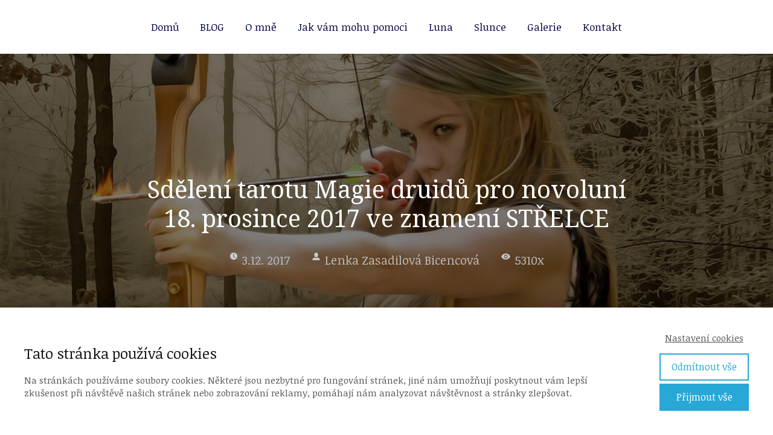

--- FILE ---
content_type: text/html; charset=UTF-8
request_url: https://lenkabicencova.cz/sdeleni-tarotu-magie-druidu-pro-novoluni-18-prosince-2017-ve-znameni-strelce/
body_size: 22522
content:
<!DOCTYPE html>
<html lang="cs">
	<head>
		<meta charset="UTF-8"/>
		<meta http-equiv="X-UA-Compatible" content="IE=edge"/>
		<meta name="viewport" content="width=device-width, initial-scale=1">
		<title>Sdělení tarotu Magie druidů pro novoluní 18. prosince 2017 ve znamení STŘELCE</title>

		<meta name='robots' content='max-image-preview:large' />
<style id='wp-img-auto-sizes-contain-inline-css' type='text/css'>
img:is([sizes=auto i],[sizes^="auto," i]){contain-intrinsic-size:3000px 1500px}
/*# sourceURL=wp-img-auto-sizes-contain-inline-css */
</style>
<style id='wp-emoji-styles-inline-css' type='text/css'>

	img.wp-smiley, img.emoji {
		display: inline !important;
		border: none !important;
		box-shadow: none !important;
		height: 1em !important;
		width: 1em !important;
		margin: 0 0.07em !important;
		vertical-align: -0.1em !important;
		background: none !important;
		padding: 0 !important;
	}
/*# sourceURL=wp-emoji-styles-inline-css */
</style>
<style id='wp-block-library-inline-css' type='text/css'>
:root{--wp-block-synced-color:#7a00df;--wp-block-synced-color--rgb:122,0,223;--wp-bound-block-color:var(--wp-block-synced-color);--wp-editor-canvas-background:#ddd;--wp-admin-theme-color:#007cba;--wp-admin-theme-color--rgb:0,124,186;--wp-admin-theme-color-darker-10:#006ba1;--wp-admin-theme-color-darker-10--rgb:0,107,160.5;--wp-admin-theme-color-darker-20:#005a87;--wp-admin-theme-color-darker-20--rgb:0,90,135;--wp-admin-border-width-focus:2px}@media (min-resolution:192dpi){:root{--wp-admin-border-width-focus:1.5px}}.wp-element-button{cursor:pointer}:root .has-very-light-gray-background-color{background-color:#eee}:root .has-very-dark-gray-background-color{background-color:#313131}:root .has-very-light-gray-color{color:#eee}:root .has-very-dark-gray-color{color:#313131}:root .has-vivid-green-cyan-to-vivid-cyan-blue-gradient-background{background:linear-gradient(135deg,#00d084,#0693e3)}:root .has-purple-crush-gradient-background{background:linear-gradient(135deg,#34e2e4,#4721fb 50%,#ab1dfe)}:root .has-hazy-dawn-gradient-background{background:linear-gradient(135deg,#faaca8,#dad0ec)}:root .has-subdued-olive-gradient-background{background:linear-gradient(135deg,#fafae1,#67a671)}:root .has-atomic-cream-gradient-background{background:linear-gradient(135deg,#fdd79a,#004a59)}:root .has-nightshade-gradient-background{background:linear-gradient(135deg,#330968,#31cdcf)}:root .has-midnight-gradient-background{background:linear-gradient(135deg,#020381,#2874fc)}:root{--wp--preset--font-size--normal:16px;--wp--preset--font-size--huge:42px}.has-regular-font-size{font-size:1em}.has-larger-font-size{font-size:2.625em}.has-normal-font-size{font-size:var(--wp--preset--font-size--normal)}.has-huge-font-size{font-size:var(--wp--preset--font-size--huge)}.has-text-align-center{text-align:center}.has-text-align-left{text-align:left}.has-text-align-right{text-align:right}.has-fit-text{white-space:nowrap!important}#end-resizable-editor-section{display:none}.aligncenter{clear:both}.items-justified-left{justify-content:flex-start}.items-justified-center{justify-content:center}.items-justified-right{justify-content:flex-end}.items-justified-space-between{justify-content:space-between}.screen-reader-text{border:0;clip-path:inset(50%);height:1px;margin:-1px;overflow:hidden;padding:0;position:absolute;width:1px;word-wrap:normal!important}.screen-reader-text:focus{background-color:#ddd;clip-path:none;color:#444;display:block;font-size:1em;height:auto;left:5px;line-height:normal;padding:15px 23px 14px;text-decoration:none;top:5px;width:auto;z-index:100000}html :where(.has-border-color){border-style:solid}html :where([style*=border-top-color]){border-top-style:solid}html :where([style*=border-right-color]){border-right-style:solid}html :where([style*=border-bottom-color]){border-bottom-style:solid}html :where([style*=border-left-color]){border-left-style:solid}html :where([style*=border-width]){border-style:solid}html :where([style*=border-top-width]){border-top-style:solid}html :where([style*=border-right-width]){border-right-style:solid}html :where([style*=border-bottom-width]){border-bottom-style:solid}html :where([style*=border-left-width]){border-left-style:solid}html :where(img[class*=wp-image-]){height:auto;max-width:100%}:where(figure){margin:0 0 1em}html :where(.is-position-sticky){--wp-admin--admin-bar--position-offset:var(--wp-admin--admin-bar--height,0px)}@media screen and (max-width:600px){html :where(.is-position-sticky){--wp-admin--admin-bar--position-offset:0px}}

/*# sourceURL=wp-block-library-inline-css */
</style><style id='global-styles-inline-css' type='text/css'>
:root{--wp--preset--aspect-ratio--square: 1;--wp--preset--aspect-ratio--4-3: 4/3;--wp--preset--aspect-ratio--3-4: 3/4;--wp--preset--aspect-ratio--3-2: 3/2;--wp--preset--aspect-ratio--2-3: 2/3;--wp--preset--aspect-ratio--16-9: 16/9;--wp--preset--aspect-ratio--9-16: 9/16;--wp--preset--color--black: #000000;--wp--preset--color--cyan-bluish-gray: #abb8c3;--wp--preset--color--white: #ffffff;--wp--preset--color--pale-pink: #f78da7;--wp--preset--color--vivid-red: #cf2e2e;--wp--preset--color--luminous-vivid-orange: #ff6900;--wp--preset--color--luminous-vivid-amber: #fcb900;--wp--preset--color--light-green-cyan: #7bdcb5;--wp--preset--color--vivid-green-cyan: #00d084;--wp--preset--color--pale-cyan-blue: #8ed1fc;--wp--preset--color--vivid-cyan-blue: #0693e3;--wp--preset--color--vivid-purple: #9b51e0;--wp--preset--gradient--vivid-cyan-blue-to-vivid-purple: linear-gradient(135deg,rgb(6,147,227) 0%,rgb(155,81,224) 100%);--wp--preset--gradient--light-green-cyan-to-vivid-green-cyan: linear-gradient(135deg,rgb(122,220,180) 0%,rgb(0,208,130) 100%);--wp--preset--gradient--luminous-vivid-amber-to-luminous-vivid-orange: linear-gradient(135deg,rgb(252,185,0) 0%,rgb(255,105,0) 100%);--wp--preset--gradient--luminous-vivid-orange-to-vivid-red: linear-gradient(135deg,rgb(255,105,0) 0%,rgb(207,46,46) 100%);--wp--preset--gradient--very-light-gray-to-cyan-bluish-gray: linear-gradient(135deg,rgb(238,238,238) 0%,rgb(169,184,195) 100%);--wp--preset--gradient--cool-to-warm-spectrum: linear-gradient(135deg,rgb(74,234,220) 0%,rgb(151,120,209) 20%,rgb(207,42,186) 40%,rgb(238,44,130) 60%,rgb(251,105,98) 80%,rgb(254,248,76) 100%);--wp--preset--gradient--blush-light-purple: linear-gradient(135deg,rgb(255,206,236) 0%,rgb(152,150,240) 100%);--wp--preset--gradient--blush-bordeaux: linear-gradient(135deg,rgb(254,205,165) 0%,rgb(254,45,45) 50%,rgb(107,0,62) 100%);--wp--preset--gradient--luminous-dusk: linear-gradient(135deg,rgb(255,203,112) 0%,rgb(199,81,192) 50%,rgb(65,88,208) 100%);--wp--preset--gradient--pale-ocean: linear-gradient(135deg,rgb(255,245,203) 0%,rgb(182,227,212) 50%,rgb(51,167,181) 100%);--wp--preset--gradient--electric-grass: linear-gradient(135deg,rgb(202,248,128) 0%,rgb(113,206,126) 100%);--wp--preset--gradient--midnight: linear-gradient(135deg,rgb(2,3,129) 0%,rgb(40,116,252) 100%);--wp--preset--font-size--small: 13px;--wp--preset--font-size--medium: 20px;--wp--preset--font-size--large: 36px;--wp--preset--font-size--x-large: 42px;--wp--preset--spacing--20: 0.44rem;--wp--preset--spacing--30: 0.67rem;--wp--preset--spacing--40: 1rem;--wp--preset--spacing--50: 1.5rem;--wp--preset--spacing--60: 2.25rem;--wp--preset--spacing--70: 3.38rem;--wp--preset--spacing--80: 5.06rem;--wp--preset--shadow--natural: 6px 6px 9px rgba(0, 0, 0, 0.2);--wp--preset--shadow--deep: 12px 12px 50px rgba(0, 0, 0, 0.4);--wp--preset--shadow--sharp: 6px 6px 0px rgba(0, 0, 0, 0.2);--wp--preset--shadow--outlined: 6px 6px 0px -3px rgb(255, 255, 255), 6px 6px rgb(0, 0, 0);--wp--preset--shadow--crisp: 6px 6px 0px rgb(0, 0, 0);}:where(.is-layout-flex){gap: 0.5em;}:where(.is-layout-grid){gap: 0.5em;}body .is-layout-flex{display: flex;}.is-layout-flex{flex-wrap: wrap;align-items: center;}.is-layout-flex > :is(*, div){margin: 0;}body .is-layout-grid{display: grid;}.is-layout-grid > :is(*, div){margin: 0;}:where(.wp-block-columns.is-layout-flex){gap: 2em;}:where(.wp-block-columns.is-layout-grid){gap: 2em;}:where(.wp-block-post-template.is-layout-flex){gap: 1.25em;}:where(.wp-block-post-template.is-layout-grid){gap: 1.25em;}.has-black-color{color: var(--wp--preset--color--black) !important;}.has-cyan-bluish-gray-color{color: var(--wp--preset--color--cyan-bluish-gray) !important;}.has-white-color{color: var(--wp--preset--color--white) !important;}.has-pale-pink-color{color: var(--wp--preset--color--pale-pink) !important;}.has-vivid-red-color{color: var(--wp--preset--color--vivid-red) !important;}.has-luminous-vivid-orange-color{color: var(--wp--preset--color--luminous-vivid-orange) !important;}.has-luminous-vivid-amber-color{color: var(--wp--preset--color--luminous-vivid-amber) !important;}.has-light-green-cyan-color{color: var(--wp--preset--color--light-green-cyan) !important;}.has-vivid-green-cyan-color{color: var(--wp--preset--color--vivid-green-cyan) !important;}.has-pale-cyan-blue-color{color: var(--wp--preset--color--pale-cyan-blue) !important;}.has-vivid-cyan-blue-color{color: var(--wp--preset--color--vivid-cyan-blue) !important;}.has-vivid-purple-color{color: var(--wp--preset--color--vivid-purple) !important;}.has-black-background-color{background-color: var(--wp--preset--color--black) !important;}.has-cyan-bluish-gray-background-color{background-color: var(--wp--preset--color--cyan-bluish-gray) !important;}.has-white-background-color{background-color: var(--wp--preset--color--white) !important;}.has-pale-pink-background-color{background-color: var(--wp--preset--color--pale-pink) !important;}.has-vivid-red-background-color{background-color: var(--wp--preset--color--vivid-red) !important;}.has-luminous-vivid-orange-background-color{background-color: var(--wp--preset--color--luminous-vivid-orange) !important;}.has-luminous-vivid-amber-background-color{background-color: var(--wp--preset--color--luminous-vivid-amber) !important;}.has-light-green-cyan-background-color{background-color: var(--wp--preset--color--light-green-cyan) !important;}.has-vivid-green-cyan-background-color{background-color: var(--wp--preset--color--vivid-green-cyan) !important;}.has-pale-cyan-blue-background-color{background-color: var(--wp--preset--color--pale-cyan-blue) !important;}.has-vivid-cyan-blue-background-color{background-color: var(--wp--preset--color--vivid-cyan-blue) !important;}.has-vivid-purple-background-color{background-color: var(--wp--preset--color--vivid-purple) !important;}.has-black-border-color{border-color: var(--wp--preset--color--black) !important;}.has-cyan-bluish-gray-border-color{border-color: var(--wp--preset--color--cyan-bluish-gray) !important;}.has-white-border-color{border-color: var(--wp--preset--color--white) !important;}.has-pale-pink-border-color{border-color: var(--wp--preset--color--pale-pink) !important;}.has-vivid-red-border-color{border-color: var(--wp--preset--color--vivid-red) !important;}.has-luminous-vivid-orange-border-color{border-color: var(--wp--preset--color--luminous-vivid-orange) !important;}.has-luminous-vivid-amber-border-color{border-color: var(--wp--preset--color--luminous-vivid-amber) !important;}.has-light-green-cyan-border-color{border-color: var(--wp--preset--color--light-green-cyan) !important;}.has-vivid-green-cyan-border-color{border-color: var(--wp--preset--color--vivid-green-cyan) !important;}.has-pale-cyan-blue-border-color{border-color: var(--wp--preset--color--pale-cyan-blue) !important;}.has-vivid-cyan-blue-border-color{border-color: var(--wp--preset--color--vivid-cyan-blue) !important;}.has-vivid-purple-border-color{border-color: var(--wp--preset--color--vivid-purple) !important;}.has-vivid-cyan-blue-to-vivid-purple-gradient-background{background: var(--wp--preset--gradient--vivid-cyan-blue-to-vivid-purple) !important;}.has-light-green-cyan-to-vivid-green-cyan-gradient-background{background: var(--wp--preset--gradient--light-green-cyan-to-vivid-green-cyan) !important;}.has-luminous-vivid-amber-to-luminous-vivid-orange-gradient-background{background: var(--wp--preset--gradient--luminous-vivid-amber-to-luminous-vivid-orange) !important;}.has-luminous-vivid-orange-to-vivid-red-gradient-background{background: var(--wp--preset--gradient--luminous-vivid-orange-to-vivid-red) !important;}.has-very-light-gray-to-cyan-bluish-gray-gradient-background{background: var(--wp--preset--gradient--very-light-gray-to-cyan-bluish-gray) !important;}.has-cool-to-warm-spectrum-gradient-background{background: var(--wp--preset--gradient--cool-to-warm-spectrum) !important;}.has-blush-light-purple-gradient-background{background: var(--wp--preset--gradient--blush-light-purple) !important;}.has-blush-bordeaux-gradient-background{background: var(--wp--preset--gradient--blush-bordeaux) !important;}.has-luminous-dusk-gradient-background{background: var(--wp--preset--gradient--luminous-dusk) !important;}.has-pale-ocean-gradient-background{background: var(--wp--preset--gradient--pale-ocean) !important;}.has-electric-grass-gradient-background{background: var(--wp--preset--gradient--electric-grass) !important;}.has-midnight-gradient-background{background: var(--wp--preset--gradient--midnight) !important;}.has-small-font-size{font-size: var(--wp--preset--font-size--small) !important;}.has-medium-font-size{font-size: var(--wp--preset--font-size--medium) !important;}.has-large-font-size{font-size: var(--wp--preset--font-size--large) !important;}.has-x-large-font-size{font-size: var(--wp--preset--font-size--x-large) !important;}
/*# sourceURL=global-styles-inline-css */
</style>

<style id='classic-theme-styles-inline-css' type='text/css'>
/*! This file is auto-generated */
.wp-block-button__link{color:#fff;background-color:#32373c;border-radius:9999px;box-shadow:none;text-decoration:none;padding:calc(.667em + 2px) calc(1.333em + 2px);font-size:1.125em}.wp-block-file__button{background:#32373c;color:#fff;text-decoration:none}
/*# sourceURL=/wp-includes/css/classic-themes.min.css */
</style>
<link rel='stylesheet' id='mioweb_content_css-css' href='https://lenkabicencova.cz/wp-content/themes/mioweb3/modules/mioweb/css/content.css?ver=1734424980' type='text/css' media='all' />
<link rel='stylesheet' id='blog_content_css-css' href='https://lenkabicencova.cz/wp-content/themes/mioweb3/modules/blog/templates/blog1/style2.css?ver=1734424980' type='text/css' media='all' />
<link rel='stylesheet' id='ve-content-style-css' href='https://lenkabicencova.cz/wp-content/themes/mioweb3/style.css?ver=1734424980' type='text/css' media='all' />
<script type="text/javascript" src="https://lenkabicencova.cz/wp-includes/js/jquery/jquery.min.js?ver=3.7.1" id="jquery-core-js"></script>
<script type="text/javascript" src="https://lenkabicencova.cz/wp-includes/js/jquery/jquery-migrate.min.js?ver=3.4.1" id="jquery-migrate-js"></script>
<link rel='shortlink' href='https://lenkabicencova.cz/?p=3043' />
<link rel="icon" type="image/png" href="https://lenkabicencova.cz/wp-content/uploads/2016/05/IMG_0201axa-171x152.jpg"><link rel="apple-touch-icon" href="https://lenkabicencova.cz/wp-content/uploads/2016/05/IMG_0201axa-171x152.jpg"><meta name="description" content="Sdělení tarotu Magie druidů pro novoluní 18. prosince 2017 ve znamení STŘELCE" /><meta name="keywords" content="Novoluní nastane v  pondělí 18.12.2017 v 7:30 ve znamení Střelce. Střelec je ohnivé znamení stejně jako Lev a Beran.
 
O tomto novoluní si dávejte pozor na játra, stehenní kost, křížovou kost, kostrč, kyčelní svalstvo, kyčelní kloub, bederní obratel a bederní svalstvo.  Jsou v tomto dni obzvlášť citlivé, proto se snažte o ně pečovat a nezatěžovat je. Pokud pro ně můžete nyní něco udělat – udělejte to. Bude to mít dvojnásobný účinek. Každopádně je nevystavujte zbytečně nadměrné zátěži.
Obecná charakteristika tohoto novoluní:" /><meta property="og:title" content="Sdělení tarotu Magie druidů pro novoluní 18. prosince 2017 ve znamení STŘELCE"/><meta property="og:image" content="https://lenkabicencova.cz/wp-content/uploads/2017/11/woman-2209887_960_720.jpg"/><meta property="og:description" content="Novoluní nastane v  pondělí 18.12.2017 v 7:30 ve znamení Střelce. Střelec je ohnivé znamení stejně jako Lev a Beran.
 
O tomto novoluní si dávejte pozor na játra, stehenní kost, křížovou kost, kostrč, kyčelní svalstvo, kyčelní kloub, bederní obratel a bederní svalstvo.  Jsou v tomto dni obzvlášť citlivé, proto se snažte o ně pečovat a nezatěžovat je. Pokud pro ně můžete nyní něco udělat – udělejte to. Bude to mít dvojnásobný účinek. Každopádně je nevystavujte zbytečně nadměrné zátěži.
Obecná charakteristika tohoto novoluní:"/><meta property="og:url" content="https://lenkabicencova.cz/sdeleni-tarotu-magie-druidu-pro-novoluni-18-prosince-2017-ve-znameni-strelce/"/><meta property="og:site_name" content="lenkabicencova.cz"/><meta property="og:locale" content="cs_CZ"/><script type="text/javascript">
		var ajaxurl = "/wp-admin/admin-ajax.php";
		var locale = "cs_CZ";
		var template_directory_uri = "https://lenkabicencova.cz/wp-content/themes/mioweb3";
		</script><link id="mw_gf_Allura" href="https://fonts.googleapis.com/css?family=Allura:400&subset=latin,latin-ext&display=swap" rel="stylesheet" type="text/css"><link id="mw_gf_Inder" href="https://fonts.googleapis.com/css?family=Inder:400&subset=latin,latin-ext&display=swap" rel="stylesheet" type="text/css"><link id="mw_gf_Noticia_Text" href="https://fonts.googleapis.com/css?family=Noticia+Text:400,700&subset=latin,latin-ext&display=swap" rel="stylesheet" type="text/css"><link id="mw_gf_Noto_Serif" href="https://fonts.googleapis.com/css?family=Noto+Serif:400,700&subset=latin,latin-ext&display=swap" rel="stylesheet" type="text/css"><style></style><style>.single_blog_title_container{background-image:url(https://lenkabicencova.cz/wp-content/uploads/2017/11/woman-2209887_960_720.jpg);}#header{background: rgba(255, 255, 255, 1);border-bottom: 0px solid #eeeeee;}#site_title{font-size: 25px;}#site_title img{max-width:120px;}.mw_header .menu > li > a{font-size: 17px;font-family: 'Noticia Text';font-weight: 400;}.header_nav_container nav .menu > li > a, .mw_header_icons a{color:#04074a;}.menu_style_h3 .menu > li:after, .menu_style_h4 .menu > li:after{color:#04074a;}#mobile_nav{color:#04074a;}#mobile_nav svg{fill:#04074a;}.mw_to_cart svg{fill:#04074a;}.header_nav_container .sub-menu{background-color:#51701c;}.menu_style_h6 .menu,.menu_style_h6 .mw_header_right_menu,.menu_style_h7 .header_nav_fullwidth_container,.menu_style_h6 #mobile_nav,.menu_style_h7 #mobile_nav{background-color:#121212;}.mw_to_cart:hover svg{fill:#ffde21;}.menu_style_h1 .menu > li.current-menu-item a, .menu_style_h1 .menu > li.current-page-ancestor > a, .menu_style_h3 .menu > li.current-menu-item a, .menu_style_h3 .menu > li.current-page-ancestor > a, .menu_style_h4 .menu > li.current-menu-item a, .menu_style_h4 .menu > li.current-page-ancestor > a, .menu_style_h8 .menu > li.current-menu-item a, .menu_style_h9 .menu > li.current-menu-item a, .mw_header_icons a:hover, .menu_style_h1 .menu > li:hover > a, .menu_style_h3 .menu > li:hover > a, .menu_style_h4 .menu > li:hover > a, .menu_style_h8 .menu > li:hover > a, .menu_style_h9 .menu > li:hover > a{color:#ffde21;}.menu_style_h2 li span{background-color:#ffde21;}#mobile_nav:hover{color:#ffde21;}#mobile_nav:hover svg{fill:#ffde21;}.menu_style_h5 .menu > li:hover > a, .menu_style_h5 .menu > li.current-menu-item > a, .menu_style_h5 .menu > li.current-page-ancestor > a, .menu_style_h5 .menu > li.current_page_parent > a, .menu_style_h5 .menu > li:hover > a:before{background-color:#ffde21;}.menu_style_h5 .sub-menu{background-color:#ffde21;}.menu_style_h6 .menu > li:hover > a, .menu_style_h6 .menu > li.current-menu-item > a, .menu_style_h6 .menu > li.current-page-ancestor > a, .menu_style_h6 .menu > li.current_page_parent > a, .menu_style_h7 .menu > li:hover > a, .menu_style_h7 .menu > li.current-menu-item > a, .menu_style_h7 .menu > li.current-page-ancestor > a, .menu_style_h7 .menu > li.current_page_parent > a{background-color:#ffde21;}.menu_style_h6 .sub-menu, .menu_style_h7 .sub-menu{background-color:#ffde21;}.mw_header_icons{font-size:20px;}#header_in{padding-top:20px;padding-bottom:20px;}#header.ve_fixed_header_scrolled{}.ve_fixed_header_scrolled #header_in{padding-top:px;padding-bottom:px;}.ve_fixed_header_scrolled #site_title{}.ve_fixed_header_scrolled .header_nav_container nav .menu > li > a, .ve_fixed_header_scrolled .mw_header_icons a{}.ve_fixed_header_scrolled.menu_style_h3 .menu > li:after, .ve_fixed_header_scrolled.menu_style_h4 .menu > li:after{}.ve_fixed_header_scrolled #mobile_nav{}.ve_fixed_header_scrolled #mobile_nav svg, .ve_fixed_header_scrolled .mw_to_cart svg{}.ve_fixed_header_scrolled .mw_to_cart:hover svg{}.ve_fixed_header_scrolled.menu_style_h1 .menu > li.current-menu-item a, .ve_fixed_header_scrolled.menu_style_h1 .menu > li.current-page-ancestor > a, .ve_fixed_header_scrolled.menu_style_h3 .menu > li.current-menu-item a, .ve_fixed_header_scrolled.menu_style_h3 .menu > li.current-page-ancestor > a, .ve_fixed_header_scrolled.menu_style_h4 .menu > li.current-menu-item a, .ve_fixed_header_scrolled.menu_style_h4 .menu > li.current-page-ancestor > a, .ve_fixed_header_scrolled.menu_style_h8 .menu > li.current-menu-item a, .ve_fixed_header_scrolled.menu_style_h9 .menu > li.current-menu-item a, .ve_fixed_header_scrolled .mw_header_icons a:hover, .ve_fixed_header_scrolled.menu_style_h1 .menu > li:hover > a, .ve_fixed_header_scrolled.menu_style_h3 .menu > li:hover > a, .ve_fixed_header_scrolled.menu_style_h4 .menu > li:hover > a, .ve_fixed_header_scrolled.menu_style_h8 .menu > li:hover > a, .ve_fixed_header_scrolled.menu_style_h9 .menu > li:hover > a{}.ve_fixed_header_scrolled.menu_style_h2 li span{}.ve_fixed_header_scrolled #mobile_nav:hover{}.ve_fixed_header_scrolled #mobile_nav:hover svg{}.ve_fixed_header_scrolled.menu_style_h5 .menu > li:hover > a, .ve_fixed_header_scrolled.menu_style_h5 .menu > li.current-menu-item > a, .ve_fixed_header_scrolled.menu_style_h5 .menu > li.current-page-ancestor > a, .ve_fixed_header_scrolled.menu_style_h5 .menu > li.current_page_parent > a, .ve_fixed_header_scrolled.menu_style_h5 .menu > li:hover > a:before{}.ve_fixed_header_scrolled.menu_style_h5 .sub-menu{}.ve_fixed_header_scrolled.menu_style_h6 .menu > li:hover > a, .ve_fixed_header_scrolled.menu_style_h6 .menu > li.current-menu-item > a, .ve_fixed_header_scrolled.menu_style_h6 .menu > li.current-page-ancestor > a, .ve_fixed_header_scrolled.menu_style_h6 .menu > li.current_page_parent > a, .ve_fixed_header_scrolled.menu_style_h7 .menu > li:hover > a, .ve_fixed_header_scrolled.menu_style_h7 .menu > li.current-menu-item > a, .ve_fixed_header_scrolled.menu_style_h7 .menu > li.current-page-ancestor > a, .ve_fixed_header_scrolled.menu_style_h7 .menu > li.current_page_parent > a{}.ve_fixed_header_scrolled.menu_style_h6 .sub-menu, .ve_fixed_header_scrolled.menu_style_h7 .sub-menu{}body:not(.page_with_transparent_header) .row_height_full{min-height:calc(100vh - 89px);}.page_with_transparent_header .visual_content_main:not(.mw_transparent_header_padding) > .row:first-child .row_fix_width, .page_with_transparent_header .visual_content_main:not(.mw_transparent_header_padding) .mw_page_builder_content > .row:nth-child(2) .row_fix_width{padding-top:69px;}.page_with_transparent_header .visual_content_main:not(.mw_transparent_header_padding) > .row:first-child .miocarousel .row_fix_width, .page_with_transparent_header .visual_content_main:not(.mw_transparent_header_padding) .mw_page_builder_content > .row:nth-child(2) .miocarousel .row_fix_width{padding-top:99px;}.page_with_transparent_header #wrapper > .empty_content, .page_with_transparent_header .mw_transparent_header_padding{padding-top:89px;}#cms_footer_3626row_0.row_text_custom{color: #a8a8a8;color:#a8a8a8;}#cms_footer_3626row_0{background: rgba(75, 115, 0, 1);}#cms_footer_3626row_0.row_padding_custom{padding-top:40px;padding-bottom:40px;}#cms_footer_3626row_0 .row_background_container{background-image: url(https://lenkabicencova.cz/wp-content/uploads/2020/01/tree-3822149_1280.jpg);background-position: 50% 50%;background-repeat: no-repeat;}#cms_footer_3626row_0 .row_background_container .background_overlay{background-color:rgba(241, 255, 235, 0.8);}#cms_footer_3626element_0_0_0 > .element_content{}#cms_footer_3626element_0_0_0 li{font-size: 13px;color: #012e10;}#cms_footer_3626element_0_0_0 .menu_element_title{font-size: 16px;color: #a80707;}#cms_footer_3626element_0_0_0 li > a:hover{color:#056625 !important;}#cms_footer_3626element_0_0_0 li.current_page_item > a{color:#056625 !important;}#cms_footer_3626element_0_1_0 > .element_content{}#cms_footer_3626element_0_1_0 li{font-size: 13px;color: #164201;}#cms_footer_3626element_0_1_0 .menu_element_title{font-size: 16px;color: #a80707;}#cms_footer_3626element_0_1_0 li > a:hover{color:#164201 !important;}#cms_footer_3626element_0_1_0 li.current_page_item > a{color:#164201 !important;}#cms_footer_3626element_0_2_0 > .element_content{}#cms_footer_3626element_0_2_0 li{font-size: 13px;color: #164201;}#cms_footer_3626element_0_2_0 .menu_element_title{font-size: 16px;color: #a80707;}#cms_footer_3626element_0_2_0 li > a:hover{color:#164201 !important;}#cms_footer_3626element_0_2_0 li.current_page_item > a{color:#164201 !important;}#cms_footer_3626element_0_3_0 > .element_content{padding-bottom:10px;padding-top:0px;}#cms_footer_3626element_0_3_0 .ve_title{font-size: 14px;color: #ffffff;line-height: 1.2;}#footer .footer_end{font-size: 13px;font-family: 'Noticia Text';color: #caebe2;font-weight: 400;}.ve_content_button_style_basic{font-family: 'Allura';font-weight: 400;color:#ffffff;background: rgba(30, 5, 153, 1);-moz-border-radius: 8px;-webkit-border-radius: 8px;-khtml-border-radius: 8px;border-radius: 8px;padding: calc(1.1em - 0px) 1.8em calc(1.1em - 0px) 1.8em;}.ve_content_button_style_basic .ve_button_subtext{}.ve_content_button_style_basic:hover{color:#ffffff;background: #18047a;}.ve_content_button_style_inverse{color:#ffffff;-moz-border-radius: 8px;-webkit-border-radius: 8px;-khtml-border-radius: 8px;border-radius: 8px;border-color:#ffffff;padding: calc(1.1em - 2px) 1.8em calc(1.1em - 2px) 1.8em;}.ve_content_button_style_inverse .ve_button_subtext{}.ve_content_button_style_inverse:hover{color:#ffffff;background: rgba(235, 30, 71, 1);border-color:#eb1e47;}.ve_content_button_style_1{color:#a80707;background: rgba(247, 234, 198, 1);-moz-border-radius: 0px;-webkit-border-radius: 0px;-khtml-border-radius: 0px;border-radius: 0px;padding: calc(1em - 0px) 1.2em calc(1em - 0px) 1.2em;}.ve_content_button_style_1 .ve_button_subtext{}.ve_content_button_style_1:hover{color:#a80707;background: #c6bb9e;}#blog_top_panel{background: linear-gradient(to bottom, #a80707 0%, #a80707 100%) no-repeat border-box;}#blog_top_panel h1{font-size: 40px;color: #ffffff;}#blog_top_panel .blog_top_panel_text, #blog_top_panel .blog_top_panel_subtext, #blog_top_panel .blog_top_author_title small, #blog_top_panel .blog_top_author_desc{color: #ffffff;}#blog-sidebar .widgettitle{font-size: 35px;color: #07541e;}.article h2 a{font-size: 35px;}.entry_content{}.article_body .excerpt{font-size: 30px;}.article .article_button_more{background-color:#a80707;}.article .article_button_more:hover{background-color:#860606;}body{background-color:#c7ff96;font-size: 20px;font-family: 'Noticia Text';color: #111111;font-weight: 400;}.row_text_auto.light_color{color:#111111;}.row_text_default{color:#111111;}.row .light_color{color:#111111;}.row .text_default{color:#111111;}a{color:#1e0599;}.row_text_auto.light_color a:not(.ve_content_button){color:#1e0599;}.row_text_default a:not(.ve_content_button){color:#1e0599;}.row .ve_content_block.text_default a:not(.ve_content_button){color:#1e0599;}a:not(.ve_content_button):hover{color:#1e0599;}.row_text_auto.light_color a:not(.ve_content_button):hover{color:#1e0599;}.row_text_default a:not(.ve_content_button):hover{color:#1e0599;}.row .ve_content_block.text_default a:not(.ve_content_button):hover{color:#1e0599;}.row_text_auto.dark_color{color:#ffffff;}.row_text_invers{color:#ffffff;}.row .text_invers{color:#ffffff;}.row .dark_color:not(.text_default){color:#ffffff;}.blog_entry_content .dark_color:not(.text_default){color:#ffffff;}.row_text_auto.dark_color a:not(.ve_content_button){color:#ffffff;}.row .dark_color:not(.text_default) a:not(.ve_content_button){color:#ffffff;}.row_text_invers a:not(.ve_content_button){color:#ffffff;}.row .ve_content_block.text_invers a:not(.ve_content_button){color:#ffffff;}.row .light_color a:not(.ve_content_button){color:#1e0599;}.row .light_color a:not(.ve_content_button):hover{color:#1e0599;}.title_element_container,.mw_element_items_style_4 .mw_element_item:not(.dark_color) .title_element_container,.mw_element_items_style_7 .mw_element_item:not(.dark_color) .title_element_container,.in_features_element_4 .mw_feature:not(.dark_color) .title_element_container,.in_element_image_text_2 .el_it_text:not(.dark_color) .title_element_container,.in_element_image_text_3 .el_it_text:not(.dark_color) .title_element_container,.entry_content h1,.entry_content h2,.entry_content h3,.entry_content h4,.entry_content h5,.entry_content h6{font-family:Noto Serif;font-weight:400;line-height:2.2;color:#1e0599;}.subtitle_element_container,.mw_element_items_style_4 .mw_element_item:not(.dark_color) .subtitle_element_container,.mw_element_items_style_7 .mw_element_item:not(.dark_color) .subtitle_element_container,.in_features_element_4 .mw_feature:not(.dark_color) .subtitle_element_container,.in_element_image_text_2 .el_it_text:not(.dark_color) .subtitle_element_container,.in_element_image_text_3 .el_it_text:not(.dark_color) .subtitle_element_container{font-family:Noto Serif;font-weight:400;line-height:1.8;color:#1e0599;}.entry_content h1{font-size: 30px;}.entry_content h2{font-size: 23px;}.entry_content h3{font-size: 18px;}.entry_content h4{font-size: 14px;}.entry_content h5{font-size: 14px;}.entry_content h6{font-size: 14px;}.row_fix_width,.fix_width,.fixed_width_content .visual_content_main,.row_fixed,.fixed_width_page .visual_content_main,.fixed_width_page header,.fixed_width_page footer,.fixed_narrow_width_page #wrapper,#blog-container,.ve-header-type2 .header_nav_container{max-width:970px;}@media screen and (max-width: 969px) {.single_blog_title_container{background-image:url(https://lenkabicencova.cz/wp-content/uploads/2017/11/woman-2209887_960_720.jpg);}}</style>	</head>
<body class="wp-singular post-template-default single single-post postid-3043 single-format-standard wp-theme-mioweb3 ve_list_style1 desktop_view blog-structure-sidebar-right blog-appearance-style2 blog-posts-list-style-2 blog-single-style-2">
<div id="wrapper">
<header><div id="header" class="mw_header ve-header-type3 menu_style_h1 menu_active_color_light menu_submenu_bg_dark ve_fixed_header header_menu_align_center"><div class="header_background_container background_container "><div class="background_overlay"></div></div><div class="header_nav_fullwidth_container"><div id="header_in" class="fix_width">		<a href="#" id="mobile_nav">
			<div class="mobile_nav_inner">
				<span>MENU</span>
				<svg version="1.1" xmlns="http://www.w3.org/2000/svg"  width="24" height="24" viewBox="0 0 24 24"><path d="M21 11h-18c-0.6 0-1 0.4-1 1s0.4 1 1 1h18c0.6 0 1-0.4 1-1s-0.4-1-1-1z"/><path d="M3 7h18c0.6 0 1-0.4 1-1s-0.4-1-1-1h-18c-0.6 0-1 0.4-1 1s0.4 1 1 1z"/><path d="M21 17h-18c-0.6 0-1 0.4-1 1s0.4 1 1 1h18c0.6 0 1-0.4 1-1s-0.4-1-1-1z"/></svg>			</div>
		</a>
		<div class="header_nav_container"><nav><div id="mobile_nav_close"><svg version="1.1" xmlns="http://www.w3.org/2000/svg"  width="24" height="24" viewBox="0 0 24 24"><path d="M13.4 12l5.3-5.3c0.4-0.4 0.4-1 0-1.4s-1-0.4-1.4 0l-5.3 5.3-5.3-5.3c-0.4-0.4-1-0.4-1.4 0s-0.4 1 0 1.4l5.3 5.3-5.3 5.3c-0.4 0.4-0.4 1 0 1.4 0.2 0.2 0.4 0.3 0.7 0.3s0.5-0.1 0.7-0.3l5.3-5.3 5.3 5.3c0.2 0.2 0.5 0.3 0.7 0.3s0.5-0.1 0.7-0.3c0.4-0.4 0.4-1 0-1.4l-5.3-5.3z"/></svg></div><div class="mw_header_menu_container"><div class="mw_header_menu_wrap"><ul id="menu-hlavicka-webu" class="menu"><li id="menu-item-3587" class="menu-item menu-item-type-post_type menu-item-object-page menu-item-home menu-item-3587"><a href="https://lenkabicencova.cz/">Domů</a><span></span></li>
<li id="menu-item-45" class="menu-item menu-item-type-custom menu-item-object-custom menu-item-45"><a href="http://www.lenkabicencova.cz/blog">BLOG</a><span></span></li>
<li id="menu-item-46" class="menu-item menu-item-type-post_type menu-item-object-page menu-item-46"><a href="https://lenkabicencova.cz/muj-pribeh/">O mně</a><span></span></li>
<li id="menu-item-1890" class="menu-item menu-item-type-post_type menu-item-object-page menu-item-1890"><a href="https://lenkabicencova.cz/s-cim-vam-mohu-pomoci/">Jak vám mohu pomoci</a><span></span></li>
<li id="menu-item-515" class="menu-item menu-item-type-post_type menu-item-object-page menu-item-515"><a href="https://lenkabicencova.cz/promeny-mesice-a-jeho-pusobeni/">Luna</a><span></span></li>
<li id="menu-item-502" class="menu-item menu-item-type-post_type menu-item-object-page menu-item-502"><a href="https://lenkabicencova.cz/promeny-slunce-kolo-roku/">Slunce</a><span></span></li>
<li id="menu-item-1328" class="menu-item menu-item-type-custom menu-item-object-custom menu-item-1328"><a href="http://lenkabicencova.cz/galerie/">Galerie</a><span></span></li>
<li id="menu-item-117" class="menu-item menu-item-type-post_type menu-item-object-page menu-item-117"><a href="https://lenkabicencova.cz/kontakty/">Kontakt</a><span></span></li>
</ul></div></div></nav></div></div></div></div></header>	<div class="single_blog_title_container">
		<div class="single_blog_title_overlay"></div>
		<div class="mw_transparent_header_padding">
			<div class="single_blog_title_container_inner row_fix_width">
				<h1 class="title_element_container">Sdělení tarotu Magie druidů pro novoluní 18. prosince 2017 ve znamení STŘELCE</h1>
	<div class="single_title_meta"><span class="date"><svg version="1.1" xmlns="http://www.w3.org/2000/svg"  width="512" height="512" viewBox="0 0 512 512"><path d="M363.75,148.75c-59.23-59.22-155.27-59.22-214.5,0c-59.22,59.23-59.22,155.27,0,214.5   c59.23,59.22,155.27,59.22,214.5,0C422.97,304.02,422.97,207.98,363.75,148.75z M318.21,330.31   C305.96,323.24,239.59,285,239.59,285H239c0,0,0-110.71,0-126s24-15.84,24,0s0,111.63,0,111.63s52.31,29.69,67.21,38.811   C345.111,318.56,330.46,337.39,318.21,330.31z"/></svg>3.12. 2017</span><a class="user" href="https://lenkabicencova.cz/author/silcentrum-cz/"><svg version="1.1" xmlns="http://www.w3.org/2000/svg"  width="24" height="24" viewBox="0 0 24 24"><g><g><ellipse cx="12" cy="8" rx="5" ry="6"/><path d="M21.8,19.1c-0.9-1.8-2.6-3.3-4.8-4.2c-0.6-0.2-1.3-0.2-1.8,0.1c-1,0.6-2,0.9-3.2,0.9s-2.2-0.3-3.2-0.9    C8.3,14.8,7.6,14.7,7,15c-2.2,0.9-3.9,2.4-4.8,4.2C1.5,20.5,2.6,22,4.1,22h15.8C21.4,22,22.5,20.5,21.8,19.1z"/></g></g></svg>Lenka Zasadilová Bicencová</a><span class="visitors"><svg version="1.1" xmlns="http://www.w3.org/2000/svg"  width="24" height="24" viewBox="0 0 24 24"><g><g><path clip-rule="evenodd" d="M12,4C4.063,4-0.012,12-0.012,12S3.063,20,12,20    c8.093,0,12.011-7.969,12.011-7.969S20.062,4,12,4z M12.018,17c-2.902,0-5-2.188-5-5c0-2.813,2.098-5,5-5c2.902,0,5,2.187,5,5    C17.018,14.812,14.92,17,12.018,17z M12.018,9c-1.658,0.003-3,1.393-3,3c0,1.606,1.342,3,3,3c1.658,0,3-1.395,3-3    C15.018,10.392,13.676,8.997,12.018,9z" fill-rule="evenodd"/></g></g></svg>5310x</span></div>			</div>
		</div>

	</div>
	
<div id="blog-container">
		<div id="blog-content">
				<div class="blog-box blog-singlebox article-detail">
							<div
					class="entry_content blog_entry_content element_text_li1">
				<h1 style="text-align: center;">Sdělení tarotu Magie druidů pro novoluní 18. prosince 2017 ve znamení STŘELCE</h1>
<p>&nbsp;</p>
<p>Novoluní nastane v  pondělí 18.12.2017 v&nbsp;7:30 ve znamení Střelce. Střelec je ohnivé znamení stejně jako Lev a&nbsp;Beran.</p>
<p>O tomto novoluní si dávejte pozor na&nbsp;játra, stehenní kost, křížovou kost, kostrč, kyčelní svalstvo, kyčelní kloub, bederní obratel a&nbsp;bederní svalstvo.  Jsou v&nbsp;tomto dni obzvlášť citlivé, proto se snažte o&nbsp;ně pečovat a&nbsp;nezatěžovat je. Pokud pro ně můžete nyní něco udělat – udělejte to. Bude to mít dvojnásobný účinek. Každopádně je nevystavujte zbytečně nadměrné zátěži.</p>
<p><strong>Obecná charakteristika tohoto novoluní:</strong></p>
<p>Vrací se k&nbsp;nám stará záležitost, kterou jsme si mysleli, že už máme vyřešenou. Na&nbsp;něco se ještě zapomnělo: Vrať se zpět a&nbsp;projdi celou situaci znovu. Jsou tam někde ukryté emoce spojené se zklamáním a&nbsp;smutkem. Je tam ale za&nbsp;tím ještě víc. Otevři se emocím a&nbsp;ono tě to pustí dál &#8211; k&nbsp;pochopení celé situace. Aby ses od ní už mohl osvobodit. Toto vše ti  pomůže více se ukotvit sám v&nbsp;sobě. Budeš cítit bezpečí a&nbsp;jistotu. 🙂</p>
<p>Nemáte ještě vánoční dárky? V&nbsp;mé nabídce najdete poukazy na&nbsp;všechny služby a&nbsp;také  e-Booky Poselství pro rok 2018 za&nbsp;vánoční cenu &#8211; <span style="color: #ff0000;">MŮJ DÁREK PRO VÁS &#8211; s&nbsp;50% SLEVOU</span>, která  platí od druhé adventní neděle a&nbsp;končí poslední adventní nedělí a&nbsp;zároveň štědrým dnem &#8211;  do&nbsp;12,00 hod 24. prosince 2017!!!</p>
<p><a href="https://lenkabicencova.cz/co-nabizim/poselstvi-pro-rok-2018/">Můj nový e-Book Poselství  pro rok 2018 pro jednotlivá znamení nebo pro každé znamení zvlášť.</a></p>
<p><img fetchpriority="high" decoding="async" class="aligncenter wp-image-2940 size-mio_columns_c3" src="https://lenkabicencova.cz/wp-content/uploads/2017/10/hardbackcoverlaying-vsechny_550x446-14-1-297x241.jpg" sizes="(max-width: 285px) 100vw, 285px" alt="" width="297" height="241" srcset="https://lenkabicencova.cz/wp-content/uploads/2017/10/hardbackcoverlaying-vsechny_550x446-14-1-297x241.jpg 297w, https://lenkabicencova.cz/wp-content/uploads/2017/10/hardbackcoverlaying-vsechny_550x446-14-1-300x243.jpg 300w, https://lenkabicencova.cz/wp-content/uploads/2017/10/hardbackcoverlaying-vsechny_550x446-14-1-461x374.jpg 461w, https://lenkabicencova.cz/wp-content/uploads/2017/10/hardbackcoverlaying-vsechny_550x446-14-1-213x173.jpg 213w, https://lenkabicencova.cz/wp-content/uploads/2017/10/hardbackcoverlaying-vsechny_550x446-14-1-171x139.jpg 171w, https://lenkabicencova.cz/wp-content/uploads/2017/10/hardbackcoverlaying-vsechny_550x446-14-1.jpg 550w" /></p>
<p>A teď už mi nezbývá než vám všem popřát „Krásné Vánoce naplněné láskou a&nbsp;harmonií. A&nbsp;požehnaný celý příští rok 2018!!!</p>
<p>&nbsp;</p>
<p>A nyní pro jednotlivá znamení:</p>
<h2><a class="open_lightbox cboxElement" href="https://lenkabicencova.cz/wp-content/uploads/2017/01/aries-1293248_1280.png" class="open_lightbox"><img decoding="async" class="alignnone wp-image-1502" src="https://lenkabicencova.cz/wp-content/uploads/2017/01/aries-1293248_1280-171x142.png" sizes="(max-width: 92px) 100vw, 92px" alt="" width="92" height="77" srcset="https://lenkabicencova.cz/wp-content/uploads/2017/01/aries-1293248_1280-171x142.png 171w, https://lenkabicencova.cz/wp-content/uploads/2017/01/aries-1293248_1280-300x250.png 300w, https://lenkabicencova.cz/wp-content/uploads/2017/01/aries-1293248_1280-768x639.png 768w, https://lenkabicencova.cz/wp-content/uploads/2017/01/aries-1293248_1280-1024x852.png 1024w, https://lenkabicencova.cz/wp-content/uploads/2017/01/aries-1293248_1280-970x807.png 970w, https://lenkabicencova.cz/wp-content/uploads/2017/01/aries-1293248_1280-461x384.png 461w, https://lenkabicencova.cz/wp-content/uploads/2017/01/aries-1293248_1280-297x247.png 297w, https://lenkabicencova.cz/wp-content/uploads/2017/01/aries-1293248_1280-213x177.png 213w, https://lenkabicencova.cz/wp-content/uploads/2017/01/aries-1293248_1280-680x566.png 680w, https://lenkabicencova.cz/wp-content/uploads/2017/01/aries-1293248_1280.png 1280w" /></a>  Berani 21.3 – 20. 4.</h2>
<p>Chcete-li se k&nbsp;vašemu znamení pro následující rok 2018 dozvědět více, <span style="color: #ff0000;"><a style="color: #ff0000;" href="https://lenkabicencova.cz/poselstvi-pro-rok-2018/">klikněte na&nbsp;tento odkaz &gt;&gt;</a></span>.</p>
<p><a href="https://lenkabicencova.cz/poselstvi-pro-rok-2018/"><img decoding="async" class="alignright wp-image-2784 size-mio_columns_c5" src="https://lenkabicencova.cz/wp-content/uploads/2017/10/hardbackcoverlaying-beran_550x446-12-171x139.jpg" class="open_lightbox" sizes="(max-width: 171px) 100vw, 171px" alt="" width="171" height="139" srcset="https://lenkabicencova.cz/wp-content/uploads/2017/10/hardbackcoverlaying-beran_550x446-12-171x139.jpg 171w, https://lenkabicencova.cz/wp-content/uploads/2017/10/hardbackcoverlaying-beran_550x446-12-300x243.jpg 300w, https://lenkabicencova.cz/wp-content/uploads/2017/10/hardbackcoverlaying-beran_550x446-12-461x374.jpg 461w, https://lenkabicencova.cz/wp-content/uploads/2017/10/hardbackcoverlaying-beran_550x446-12-297x241.jpg 297w, https://lenkabicencova.cz/wp-content/uploads/2017/10/hardbackcoverlaying-beran_550x446-12-213x173.jpg 213w, https://lenkabicencova.cz/wp-content/uploads/2017/10/hardbackcoverlaying-beran_550x446-12.jpg 550w" /></a></p>
<p>Ublíží vám nějaký muž. Zřejmě to bude na&nbsp;základě vašeho neuváženého chování. Má vás to něco naučit? Přísloví “Dvakrát měř, jednou řež!” je zde na&nbsp;místě.</p>
<p>Téma k&nbsp;rozjímání: VAŠE KARMA</p>
<h2><a class="open_lightbox cboxElement" href="https://lenkabicencova.cz/wp-content/uploads/2017/01/astrology-1293249_1280.png" class="open_lightbox"><img loading="lazy" decoding="async" class="alignnone wp-image-1503 " src="https://lenkabicencova.cz/wp-content/uploads/2017/01/astrology-1293249_1280-171x143.png" sizes="auto, (max-width: 96px) 100vw, 96px" width="96" height="81" srcset="https://lenkabicencova.cz/wp-content/uploads/2017/01/astrology-1293249_1280-171x143.png 171w, https://lenkabicencova.cz/wp-content/uploads/2017/01/astrology-1293249_1280-300x251.png 300w, https://lenkabicencova.cz/wp-content/uploads/2017/01/astrology-1293249_1280-768x641.png 768w, https://lenkabicencova.cz/wp-content/uploads/2017/01/astrology-1293249_1280-1024x855.png 1024w, https://lenkabicencova.cz/wp-content/uploads/2017/01/astrology-1293249_1280-970x810.png 970w, https://lenkabicencova.cz/wp-content/uploads/2017/01/astrology-1293249_1280-461x385.png 461w, https://lenkabicencova.cz/wp-content/uploads/2017/01/astrology-1293249_1280-297x248.png 297w, https://lenkabicencova.cz/wp-content/uploads/2017/01/astrology-1293249_1280-213x178.png 213w, https://lenkabicencova.cz/wp-content/uploads/2017/01/astrology-1293249_1280-680x568.png 680w, https://lenkabicencova.cz/wp-content/uploads/2017/01/astrology-1293249_1280.png 1280w" /></a> Býci 21.4. – 21.5.</h2>
<p>Chcete-li se k&nbsp;vašemu znamení pro následující rok 2018 dozvědět více, <span style="color: #ff0000;"><a style="color: #ff0000;" href="https://lenkabicencova.cz/poselstvi-pro-rok-2018/">klikněte na&nbsp;tento odkaz &gt;&gt;</a></span>.</p>
<p><a href="https://lenkabicencova.cz/poselstvi-pro-rok-2018/"><img loading="lazy" decoding="async" class="alignright wp-image-2786 size-mio_columns_c5" src="https://lenkabicencova.cz/wp-content/uploads/2017/10/hardbackcoverlaying-býk_550x446-2-171x139.jpg" class="open_lightbox" sizes="auto, (max-width: 171px) 100vw, 171px" alt="" width="171" height="139" srcset="https://lenkabicencova.cz/wp-content/uploads/2017/10/hardbackcoverlaying-býk_550x446-2-171x139.jpg 171w, https://lenkabicencova.cz/wp-content/uploads/2017/10/hardbackcoverlaying-býk_550x446-2-300x243.jpg 300w, https://lenkabicencova.cz/wp-content/uploads/2017/10/hardbackcoverlaying-býk_550x446-2-461x374.jpg 461w, https://lenkabicencova.cz/wp-content/uploads/2017/10/hardbackcoverlaying-býk_550x446-2-297x241.jpg 297w, https://lenkabicencova.cz/wp-content/uploads/2017/10/hardbackcoverlaying-býk_550x446-2-213x173.jpg 213w, https://lenkabicencova.cz/wp-content/uploads/2017/10/hardbackcoverlaying-býk_550x446-2.jpg 550w" /></a></p>
<p>Strachy, strachy, strachy. Začněte s&nbsp;nimi vědomě pracovat nebo vás zničí! Nějak se to na&nbsp;vás navalilo. Pokud se vám to nedaří, nechte si od někoho pomoci.</p>
<p>Téma k&nbsp;rozjímání: VAŠE BOJOVNOST – co vám to přináší??</p>
<h2><a class="open_lightbox cboxElement" href="https://lenkabicencova.cz/wp-content/uploads/2017/01/astrology-1293251_1280.png" class="open_lightbox"><img loading="lazy" decoding="async" class="alignnone wp-image-1504" src="https://lenkabicencova.cz/wp-content/uploads/2017/01/astrology-1293251_1280-171x140.png" sizes="auto, (max-width: 96px) 100vw, 96px" alt="" width="96" height="79" srcset="https://lenkabicencova.cz/wp-content/uploads/2017/01/astrology-1293251_1280-171x140.png 171w, https://lenkabicencova.cz/wp-content/uploads/2017/01/astrology-1293251_1280-300x246.png 300w, https://lenkabicencova.cz/wp-content/uploads/2017/01/astrology-1293251_1280-768x630.png 768w, https://lenkabicencova.cz/wp-content/uploads/2017/01/astrology-1293251_1280-1024x840.png 1024w, https://lenkabicencova.cz/wp-content/uploads/2017/01/astrology-1293251_1280-970x796.png 970w, https://lenkabicencova.cz/wp-content/uploads/2017/01/astrology-1293251_1280-461x378.png 461w, https://lenkabicencova.cz/wp-content/uploads/2017/01/astrology-1293251_1280-297x244.png 297w, https://lenkabicencova.cz/wp-content/uploads/2017/01/astrology-1293251_1280-213x175.png 213w, https://lenkabicencova.cz/wp-content/uploads/2017/01/astrology-1293251_1280-680x558.png 680w, https://lenkabicencova.cz/wp-content/uploads/2017/01/astrology-1293251_1280.png 1280w" /></a> Blíženci 22.5. – 21.6.</h2>
<p>Chcete-li se k&nbsp;vašemu znamení pro následující rok 2018 dozvědět více, <span style="color: #ff0000;"><a style="color: #ff0000;" href="https://lenkabicencova.cz/poselstvi-pro-rok-2018/">klikněte na&nbsp;tento odkaz &gt;&gt;</a></span>.</p>
<p><a href="https://lenkabicencova.cz/poselstvi-pro-rok-2018/"><img loading="lazy" decoding="async" class="alignright wp-image-2785 size-mio_columns_c5" src="https://lenkabicencova.cz/wp-content/uploads/2017/10/hardbackcoverlaying-blizenci_550x446-3-171x139.jpg" class="open_lightbox" sizes="auto, (max-width: 171px) 100vw, 171px" alt="" width="171" height="139" srcset="https://lenkabicencova.cz/wp-content/uploads/2017/10/hardbackcoverlaying-blizenci_550x446-3-171x139.jpg 171w, https://lenkabicencova.cz/wp-content/uploads/2017/10/hardbackcoverlaying-blizenci_550x446-3-300x243.jpg 300w, https://lenkabicencova.cz/wp-content/uploads/2017/10/hardbackcoverlaying-blizenci_550x446-3-461x374.jpg 461w, https://lenkabicencova.cz/wp-content/uploads/2017/10/hardbackcoverlaying-blizenci_550x446-3-297x241.jpg 297w, https://lenkabicencova.cz/wp-content/uploads/2017/10/hardbackcoverlaying-blizenci_550x446-3-213x173.jpg 213w, https://lenkabicencova.cz/wp-content/uploads/2017/10/hardbackcoverlaying-blizenci_550x446-3.jpg 550w" /></a></p>
<p>Máte velkou šanci vyřešit si svou situaci. Sice vás to bude něco stát, ale máte na&nbsp;to to dořešit. To by vám mělo přinést velkou hojnost.</p>
<p>Téma k&nbsp;rozjímání: TRANSFORMACE</p>
<h2><a class="open_lightbox cboxElement" href="https://lenkabicencova.cz/wp-content/uploads/2017/01/astrology-1293252_1280.png" class="open_lightbox"><img loading="lazy" decoding="async" class="alignnone wp-image-1505" src="https://lenkabicencova.cz/wp-content/uploads/2017/01/astrology-1293252_1280-171x142.png" sizes="auto, (max-width: 99px) 100vw, 99px" alt="" width="99" height="82" srcset="https://lenkabicencova.cz/wp-content/uploads/2017/01/astrology-1293252_1280-171x142.png 171w, https://lenkabicencova.cz/wp-content/uploads/2017/01/astrology-1293252_1280-300x249.png 300w, https://lenkabicencova.cz/wp-content/uploads/2017/01/astrology-1293252_1280-768x638.png 768w, https://lenkabicencova.cz/wp-content/uploads/2017/01/astrology-1293252_1280-1024x851.png 1024w, https://lenkabicencova.cz/wp-content/uploads/2017/01/astrology-1293252_1280-970x806.png 970w, https://lenkabicencova.cz/wp-content/uploads/2017/01/astrology-1293252_1280-461x383.png 461w, https://lenkabicencova.cz/wp-content/uploads/2017/01/astrology-1293252_1280-297x247.png 297w, https://lenkabicencova.cz/wp-content/uploads/2017/01/astrology-1293252_1280-213x177.png 213w, https://lenkabicencova.cz/wp-content/uploads/2017/01/astrology-1293252_1280-680x565.png 680w, https://lenkabicencova.cz/wp-content/uploads/2017/01/astrology-1293252_1280.png 1280w" /></a> Raci 22.6. – 22.7.</h2>
<p>Chcete-li se k&nbsp;vašemu znamení pro následující rok 2018 dozvědět více, <span style="color: #ff0000;"><a style="color: #ff0000;" href="https://lenkabicencova.cz/poselstvi-pro-rok-2018/">klikněte na&nbsp;tento odkaz &gt;&gt;</a></span>.</p>
<p><a href="https://lenkabicencova.cz/poselstvi-pro-rok-2018/"><img loading="lazy" decoding="async" class="alignright wp-image-2780 size-mio_columns_c5" src="https://lenkabicencova.cz/wp-content/uploads/2017/10/hardbackcoverlaying-rak_550x446-4-171x139.jpg" class="open_lightbox" sizes="auto, (max-width: 171px) 100vw, 171px" alt="" width="171" height="139" srcset="https://lenkabicencova.cz/wp-content/uploads/2017/10/hardbackcoverlaying-rak_550x446-4-171x139.jpg 171w, https://lenkabicencova.cz/wp-content/uploads/2017/10/hardbackcoverlaying-rak_550x446-4-300x243.jpg 300w, https://lenkabicencova.cz/wp-content/uploads/2017/10/hardbackcoverlaying-rak_550x446-4-461x374.jpg 461w, https://lenkabicencova.cz/wp-content/uploads/2017/10/hardbackcoverlaying-rak_550x446-4-297x241.jpg 297w, https://lenkabicencova.cz/wp-content/uploads/2017/10/hardbackcoverlaying-rak_550x446-4-213x173.jpg 213w, https://lenkabicencova.cz/wp-content/uploads/2017/10/hardbackcoverlaying-rak_550x446-4.jpg 550w" /></a></p>
<p>Nyní se bude vše dít hodně rychle, nečekaně. Ano, možná to nebude nejjednodušší, ale nový začátek je tu. A&nbsp;vy se posouváte dál. Vidíte to?? Anoooo, jedete!! Jupííí!</p>
<p>Téma k&nbsp;rozjímání: ZISK</p>
<h2><a class="open_lightbox cboxElement" href="https://lenkabicencova.cz/wp-content/uploads/2017/01/astrology-1293253_1280.png" class="open_lightbox"><img loading="lazy" decoding="async" class="alignnone wp-image-1506" src="https://lenkabicencova.cz/wp-content/uploads/2017/01/astrology-1293253_1280-171x142.png" sizes="auto, (max-width: 102px) 100vw, 102px" alt="" width="102" height="84" srcset="https://lenkabicencova.cz/wp-content/uploads/2017/01/astrology-1293253_1280-171x142.png 171w, https://lenkabicencova.cz/wp-content/uploads/2017/01/astrology-1293253_1280-300x249.png 300w, https://lenkabicencova.cz/wp-content/uploads/2017/01/astrology-1293253_1280-768x638.png 768w, https://lenkabicencova.cz/wp-content/uploads/2017/01/astrology-1293253_1280-1024x851.png 1024w, https://lenkabicencova.cz/wp-content/uploads/2017/01/astrology-1293253_1280-970x806.png 970w, https://lenkabicencova.cz/wp-content/uploads/2017/01/astrology-1293253_1280-461x383.png 461w, https://lenkabicencova.cz/wp-content/uploads/2017/01/astrology-1293253_1280-297x247.png 297w, https://lenkabicencova.cz/wp-content/uploads/2017/01/astrology-1293253_1280-213x177.png 213w, https://lenkabicencova.cz/wp-content/uploads/2017/01/astrology-1293253_1280-680x565.png 680w, https://lenkabicencova.cz/wp-content/uploads/2017/01/astrology-1293253_1280.png 1280w" /></a> Lvi 23.7. – 22.8.</h2>
<p>Chcete-li se k&nbsp;vašemu znamení pro následující rok 2018 dozvědět více, <span style="color: #ff0000;"><a style="color: #ff0000;" href="https://lenkabicencova.cz/poselstvi-pro-rok-2018/">klikněte na&nbsp;tento odkaz &gt;&gt;</a></span>.</p>
<p><a href="https://lenkabicencova.cz/poselstvi-pro-rok-2018/"><img loading="lazy" decoding="async" class="alignright wp-image-2788 size-mio_columns_c5" src="https://lenkabicencova.cz/wp-content/uploads/2017/10/hardbackcoverlaying-lev_550x446-5-171x139.jpg" class="open_lightbox" sizes="auto, (max-width: 171px) 100vw, 171px" alt="" width="171" height="139" srcset="https://lenkabicencova.cz/wp-content/uploads/2017/10/hardbackcoverlaying-lev_550x446-5-171x139.jpg 171w, https://lenkabicencova.cz/wp-content/uploads/2017/10/hardbackcoverlaying-lev_550x446-5-300x243.jpg 300w, https://lenkabicencova.cz/wp-content/uploads/2017/10/hardbackcoverlaying-lev_550x446-5-461x374.jpg 461w, https://lenkabicencova.cz/wp-content/uploads/2017/10/hardbackcoverlaying-lev_550x446-5-297x241.jpg 297w, https://lenkabicencova.cz/wp-content/uploads/2017/10/hardbackcoverlaying-lev_550x446-5-213x173.jpg 213w, https://lenkabicencova.cz/wp-content/uploads/2017/10/hardbackcoverlaying-lev_550x446-5.jpg 550w" /></a></p>
<p>Stále budete těžit z&nbsp;té situace. Přinese vám to opravdu velkou hojnost a&nbsp;vy si budete moct splnit váš velký sen!! Užijte si ho!!!</p>
<p>Téma k&nbsp;rozjímání: SPLNĚNÍ SNU</p>
<h2><a class="open_lightbox cboxElement" href="https://lenkabicencova.cz/wp-content/uploads/2017/01/astrology-1293254_1280.png" class="open_lightbox"><img loading="lazy" decoding="async" class="alignnone wp-image-1507" src="https://lenkabicencova.cz/wp-content/uploads/2017/01/astrology-1293254_1280-171x142.png" sizes="auto, (max-width: 103px) 100vw, 103px" alt="" width="103" height="85" srcset="https://lenkabicencova.cz/wp-content/uploads/2017/01/astrology-1293254_1280-171x142.png 171w, https://lenkabicencova.cz/wp-content/uploads/2017/01/astrology-1293254_1280-300x249.png 300w, https://lenkabicencova.cz/wp-content/uploads/2017/01/astrology-1293254_1280-768x637.png 768w, https://lenkabicencova.cz/wp-content/uploads/2017/01/astrology-1293254_1280-1024x850.png 1024w, https://lenkabicencova.cz/wp-content/uploads/2017/01/astrology-1293254_1280-970x805.png 970w, https://lenkabicencova.cz/wp-content/uploads/2017/01/astrology-1293254_1280-461x382.png 461w, https://lenkabicencova.cz/wp-content/uploads/2017/01/astrology-1293254_1280-297x246.png 297w, https://lenkabicencova.cz/wp-content/uploads/2017/01/astrology-1293254_1280-213x177.png 213w, https://lenkabicencova.cz/wp-content/uploads/2017/01/astrology-1293254_1280-680x564.png 680w, https://lenkabicencova.cz/wp-content/uploads/2017/01/astrology-1293254_1280.png 1280w" /></a> Panny 23.8. – 22.9.</h2>
<p>Chcete-li se k&nbsp;vašemu znamení pro následující rok 2018 dozvědět více, <span style="color: #ff0000;"><a style="color: #ff0000;" href="https://lenkabicencova.cz/poselstvi-pro-rok-2018/">klikněte na&nbsp;tento odkaz &gt;&gt;</a></span>.</p>
<p><a href="https://lenkabicencova.cz/poselstvi-pro-rok-2018/"><img loading="lazy" decoding="async" class="alignright wp-image-2789 size-mio_columns_c5" src="https://lenkabicencova.cz/wp-content/uploads/2017/10/hardbackcoverlaying-panna_550x446-6-171x139.jpg" class="open_lightbox" sizes="auto, (max-width: 171px) 100vw, 171px" alt="" width="171" height="139" srcset="https://lenkabicencova.cz/wp-content/uploads/2017/10/hardbackcoverlaying-panna_550x446-6-171x139.jpg 171w, https://lenkabicencova.cz/wp-content/uploads/2017/10/hardbackcoverlaying-panna_550x446-6-300x243.jpg 300w, https://lenkabicencova.cz/wp-content/uploads/2017/10/hardbackcoverlaying-panna_550x446-6-461x374.jpg 461w, https://lenkabicencova.cz/wp-content/uploads/2017/10/hardbackcoverlaying-panna_550x446-6-297x241.jpg 297w, https://lenkabicencova.cz/wp-content/uploads/2017/10/hardbackcoverlaying-panna_550x446-6-213x173.jpg 213w, https://lenkabicencova.cz/wp-content/uploads/2017/10/hardbackcoverlaying-panna_550x446-6.jpg 550w" /></a></p>
<p>Seberte odvahu a&nbsp;jděte do&nbsp;boje, který vás čeká. Je to vaše karmická záležitost, je třeba předvést, že se jen tak nedáte. Ani náhodou. Spíš naopak. Ukažte, že se k&nbsp;vám slova odvážný a&nbsp;nebojácný hodí.</p>
<p>Téma k&nbsp;rozjímání: ODVAHA</p>
<h2><a class="open_lightbox cboxElement" href="https://lenkabicencova.cz/wp-content/uploads/2017/01/astrology-1293255_1280.png" class="open_lightbox"><img loading="lazy" decoding="async" class="alignnone wp-image-1508" src="https://lenkabicencova.cz/wp-content/uploads/2017/01/astrology-1293255_1280-171x140.png" sizes="auto, (max-width: 99px) 100vw, 99px" alt="" width="99" height="81" srcset="https://lenkabicencova.cz/wp-content/uploads/2017/01/astrology-1293255_1280-171x140.png 171w, https://lenkabicencova.cz/wp-content/uploads/2017/01/astrology-1293255_1280-300x246.png 300w, https://lenkabicencova.cz/wp-content/uploads/2017/01/astrology-1293255_1280-768x629.png 768w, https://lenkabicencova.cz/wp-content/uploads/2017/01/astrology-1293255_1280-1024x838.png 1024w, https://lenkabicencova.cz/wp-content/uploads/2017/01/astrology-1293255_1280-970x794.png 970w, https://lenkabicencova.cz/wp-content/uploads/2017/01/astrology-1293255_1280-461x377.png 461w, https://lenkabicencova.cz/wp-content/uploads/2017/01/astrology-1293255_1280-297x243.png 297w, https://lenkabicencova.cz/wp-content/uploads/2017/01/astrology-1293255_1280-213x174.png 213w, https://lenkabicencova.cz/wp-content/uploads/2017/01/astrology-1293255_1280-680x557.png 680w, https://lenkabicencova.cz/wp-content/uploads/2017/01/astrology-1293255_1280.png 1280w" /></a> Váhy 23.9. – 23.10.</h2>
<p>Chcete-li se k&nbsp;vašemu znamení pro následující rok 2018 dozvědět více, <span style="color: #ff0000;"><a style="color: #ff0000;" href="https://lenkabicencova.cz/poselstvi-pro-rok-2018/">klikněte na&nbsp;tento odkaz &gt;&gt;</a></span>.</p>
<p><a href="https://lenkabicencova.cz/poselstvi-pro-rok-2018/"><img loading="lazy" decoding="async" class="alignright wp-image-2783 size-mio_columns_c5" src="https://lenkabicencova.cz/wp-content/uploads/2017/10/hardbackcoverlaying-vahy_550x446-7-171x139.jpg" class="open_lightbox" sizes="auto, (max-width: 171px) 100vw, 171px" alt="" width="171" height="139" srcset="https://lenkabicencova.cz/wp-content/uploads/2017/10/hardbackcoverlaying-vahy_550x446-7-171x139.jpg 171w, https://lenkabicencova.cz/wp-content/uploads/2017/10/hardbackcoverlaying-vahy_550x446-7-300x243.jpg 300w, https://lenkabicencova.cz/wp-content/uploads/2017/10/hardbackcoverlaying-vahy_550x446-7-461x374.jpg 461w, https://lenkabicencova.cz/wp-content/uploads/2017/10/hardbackcoverlaying-vahy_550x446-7-297x241.jpg 297w, https://lenkabicencova.cz/wp-content/uploads/2017/10/hardbackcoverlaying-vahy_550x446-7-213x173.jpg 213w, https://lenkabicencova.cz/wp-content/uploads/2017/10/hardbackcoverlaying-vahy_550x446-7.jpg 550w" /></a></p>
<p>Ano, teď jedete. Už jste se posunuli dál. Pochopili jste, kde to vše vězelo a&nbsp;spojili jste se sami se sebou. Gratuluji. Nebo ne?? Pokud ne, udělejte to.</p>
<p>Téma k&nbsp;rozjímání: SKLIZEŇ Z&nbsp;VAŠICH ROZHODNUTÍ</p>
<h2><a class="open_lightbox cboxElement" href="https://lenkabicencova.cz/wp-content/uploads/2017/01/astrology-1293256_1280.png" class="open_lightbox"><img loading="lazy" decoding="async" class="alignnone wp-image-1509" src="https://lenkabicencova.cz/wp-content/uploads/2017/01/astrology-1293256_1280-171x141.png" sizes="auto, (max-width: 106px) 100vw, 106px" alt="" width="106" height="87" srcset="https://lenkabicencova.cz/wp-content/uploads/2017/01/astrology-1293256_1280-171x141.png 171w, https://lenkabicencova.cz/wp-content/uploads/2017/01/astrology-1293256_1280-300x248.png 300w, https://lenkabicencova.cz/wp-content/uploads/2017/01/astrology-1293256_1280-768x634.png 768w, https://lenkabicencova.cz/wp-content/uploads/2017/01/astrology-1293256_1280-1024x845.png 1024w, https://lenkabicencova.cz/wp-content/uploads/2017/01/astrology-1293256_1280-970x800.png 970w, https://lenkabicencova.cz/wp-content/uploads/2017/01/astrology-1293256_1280-461x380.png 461w, https://lenkabicencova.cz/wp-content/uploads/2017/01/astrology-1293256_1280-297x245.png 297w, https://lenkabicencova.cz/wp-content/uploads/2017/01/astrology-1293256_1280-213x176.png 213w, https://lenkabicencova.cz/wp-content/uploads/2017/01/astrology-1293256_1280-680x561.png 680w, https://lenkabicencova.cz/wp-content/uploads/2017/01/astrology-1293256_1280.png 1280w" /></a> Štíři 24.10. – 22.11.</h2>
<p>Chcete-li se k&nbsp;vašemu znamení pro následující rok 2018 dozvědět více, <span style="color: #ff0000;"><a style="color: #ff0000;" href="https://lenkabicencova.cz/poselstvi-pro-rok-2018/">klikněte na&nbsp;tento odkaz &gt;&gt;</a></span>.</p>
<p><a href="https://lenkabicencova.cz/poselstvi-pro-rok-2018/"><img loading="lazy" decoding="async" class="alignright wp-image-2790 size-mio_columns_c5" src="https://lenkabicencova.cz/wp-content/uploads/2017/10/hardbackcoverlaying-stir_550x446-8-171x139.jpg" class="open_lightbox" sizes="auto, (max-width: 171px) 100vw, 171px" alt="" width="171" height="139" srcset="https://lenkabicencova.cz/wp-content/uploads/2017/10/hardbackcoverlaying-stir_550x446-8-171x139.jpg 171w, https://lenkabicencova.cz/wp-content/uploads/2017/10/hardbackcoverlaying-stir_550x446-8-300x243.jpg 300w, https://lenkabicencova.cz/wp-content/uploads/2017/10/hardbackcoverlaying-stir_550x446-8-461x374.jpg 461w, https://lenkabicencova.cz/wp-content/uploads/2017/10/hardbackcoverlaying-stir_550x446-8-297x241.jpg 297w, https://lenkabicencova.cz/wp-content/uploads/2017/10/hardbackcoverlaying-stir_550x446-8-213x173.jpg 213w, https://lenkabicencova.cz/wp-content/uploads/2017/10/hardbackcoverlaying-stir_550x446-8.jpg 550w" /></a></p>
<p>Stále se odmítáte s&nbsp;tou situací vypořádat. No, je to jen na&nbsp;vás, jak dlouho s&nbsp;tím chcete bojovat. Věřím, že spousta z&nbsp;vás už toto řešit nemusí. Ale stále je tady hodně těch, co se poddali strachu a&nbsp;zapomněli na&nbsp;svou vnitřní sílu. Nyní vás prozkouší pokušení, které se objeví u&nbsp;vašeho partnera. A&nbsp;jak to celé dopadne? To je jen na&nbsp;vás….</p>
<p>Téma k&nbsp;rozjímání: OTEVŘENOST</p>
<h2><a class="open_lightbox cboxElement" href="https://lenkabicencova.cz/wp-content/uploads/2017/01/astrology-1293257_1280.png" class="open_lightbox"><img loading="lazy" decoding="async" class="alignnone wp-image-1510" src="https://lenkabicencova.cz/wp-content/uploads/2017/01/astrology-1293257_1280-171x142.png" sizes="auto, (max-width: 113px) 100vw, 113px" alt="" width="113" height="93" srcset="https://lenkabicencova.cz/wp-content/uploads/2017/01/astrology-1293257_1280-171x142.png 171w, https://lenkabicencova.cz/wp-content/uploads/2017/01/astrology-1293257_1280-300x249.png 300w, https://lenkabicencova.cz/wp-content/uploads/2017/01/astrology-1293257_1280-768x638.png 768w, https://lenkabicencova.cz/wp-content/uploads/2017/01/astrology-1293257_1280-1024x851.png 1024w, https://lenkabicencova.cz/wp-content/uploads/2017/01/astrology-1293257_1280-970x806.png 970w, https://lenkabicencova.cz/wp-content/uploads/2017/01/astrology-1293257_1280-461x383.png 461w, https://lenkabicencova.cz/wp-content/uploads/2017/01/astrology-1293257_1280-297x247.png 297w, https://lenkabicencova.cz/wp-content/uploads/2017/01/astrology-1293257_1280-213x177.png 213w, https://lenkabicencova.cz/wp-content/uploads/2017/01/astrology-1293257_1280-680x565.png 680w, https://lenkabicencova.cz/wp-content/uploads/2017/01/astrology-1293257_1280.png 1280w" /></a> Střelci 23.11. – 21.12.</h2>
<p>Chcete-li se k&nbsp;vašemu znamení pro následující rok 2018 dozvědět více, <span style="color: #ff0000;"><a style="color: #ff0000;" href="https://lenkabicencova.cz/poselstvi-pro-rok-2018/">klikněte na&nbsp;tento odkaz &gt;&gt;</a></span>.</p>
<p>Novoluní ve vašem znamení. Nyní karty ukazují, abyste se zaměřili na&nbsp;váš vztah. Oba jste se odcizili, protože jste si vytvořili ochranné vrstvy, aby vám nebylo ubližováno. Ale ta láska mezi vámi, ona tam je! Uvědomte si to! A&nbsp;následujte své srdce. Slyšíte ho už?</p>
<p>Téma k&nbsp;rozjímání: NEČEKANÉ PŘEKVAPENÍ</p>
<h2><a class="open_lightbox cboxElement" href="https://lenkabicencova.cz/wp-content/uploads/2017/01/astrology-1293258_1280.png" class="open_lightbox"><img loading="lazy" decoding="async" class="alignnone wp-image-1511" src="https://lenkabicencova.cz/wp-content/uploads/2017/01/astrology-1293258_1280-171x141.png" sizes="auto, (max-width: 108px) 100vw, 108px" alt="" width="108" height="90" srcset="https://lenkabicencova.cz/wp-content/uploads/2017/01/astrology-1293258_1280-171x141.png 171w, https://lenkabicencova.cz/wp-content/uploads/2017/01/astrology-1293258_1280-300x248.png 300w, https://lenkabicencova.cz/wp-content/uploads/2017/01/astrology-1293258_1280-768x634.png 768w, https://lenkabicencova.cz/wp-content/uploads/2017/01/astrology-1293258_1280-1024x846.png 1024w, https://lenkabicencova.cz/wp-content/uploads/2017/01/astrology-1293258_1280-970x801.png 970w, https://lenkabicencova.cz/wp-content/uploads/2017/01/astrology-1293258_1280-461x381.png 461w, https://lenkabicencova.cz/wp-content/uploads/2017/01/astrology-1293258_1280-297x245.png 297w, https://lenkabicencova.cz/wp-content/uploads/2017/01/astrology-1293258_1280-213x176.png 213w, https://lenkabicencova.cz/wp-content/uploads/2017/01/astrology-1293258_1280-680x562.png 680w, https://lenkabicencova.cz/wp-content/uploads/2017/01/astrology-1293258_1280.png 1280w" /></a> Kozorozi 22.12. – 20.1.</h2>
<p>Chcete-li se k&nbsp;vašemu znamení pro následující rok 2018 dozvědět více, <span style="color: #ff0000;"><a style="color: #ff0000;" href="https://lenkabicencova.cz/poselstvi-pro-rok-2018/">klikněte na&nbsp;tento odkaz &gt;&gt;</a></span>.</p>
<p><a href="https://lenkabicencova.cz/poselstvi-pro-rok-2018/"><img loading="lazy" decoding="async" class="alignright wp-image-2787 size-mio_columns_c5" src="https://lenkabicencova.cz/wp-content/uploads/2017/10/hardbackcoverlaying-kozoroh_550x446-10-171x139.jpg" class="open_lightbox" sizes="auto, (max-width: 171px) 100vw, 171px" alt="" width="171" height="139" srcset="https://lenkabicencova.cz/wp-content/uploads/2017/10/hardbackcoverlaying-kozoroh_550x446-10-171x139.jpg 171w, https://lenkabicencova.cz/wp-content/uploads/2017/10/hardbackcoverlaying-kozoroh_550x446-10-300x243.jpg 300w, https://lenkabicencova.cz/wp-content/uploads/2017/10/hardbackcoverlaying-kozoroh_550x446-10-461x374.jpg 461w, https://lenkabicencova.cz/wp-content/uploads/2017/10/hardbackcoverlaying-kozoroh_550x446-10-297x241.jpg 297w, https://lenkabicencova.cz/wp-content/uploads/2017/10/hardbackcoverlaying-kozoroh_550x446-10-213x173.jpg 213w, https://lenkabicencova.cz/wp-content/uploads/2017/10/hardbackcoverlaying-kozoroh_550x446-10.jpg 550w" /></a></p>
<p>Nechcete vidět svou sílu. Proč se jí bojíte. Je důležité ji nyní přijmout. Nenechat se tím omezovat. Otevřete se vaší intuici. Bude tím vyřešen důležitý problém, který vás nějakou dobu trápil.</p>
<p>Téma k&nbsp;rozjímání: OTEVŘENÍ SE EMOCÍM</p>
<h2><a class="open_lightbox cboxElement" href="https://lenkabicencova.cz/wp-content/uploads/2017/01/aquarius-1293259_1280.png" class="open_lightbox"><img loading="lazy" decoding="async" class="alignnone wp-image-1501" src="https://lenkabicencova.cz/wp-content/uploads/2017/01/aquarius-1293259_1280-171x142.png" sizes="auto, (max-width: 107px) 100vw, 107px" alt="" width="107" height="90" srcset="https://lenkabicencova.cz/wp-content/uploads/2017/01/aquarius-1293259_1280-171x142.png 171w, https://lenkabicencova.cz/wp-content/uploads/2017/01/aquarius-1293259_1280-300x249.png 300w, https://lenkabicencova.cz/wp-content/uploads/2017/01/aquarius-1293259_1280-768x637.png 768w, https://lenkabicencova.cz/wp-content/uploads/2017/01/aquarius-1293259_1280-1024x849.png 1024w, https://lenkabicencova.cz/wp-content/uploads/2017/01/aquarius-1293259_1280-970x804.png 970w, https://lenkabicencova.cz/wp-content/uploads/2017/01/aquarius-1293259_1280-461x382.png 461w, https://lenkabicencova.cz/wp-content/uploads/2017/01/aquarius-1293259_1280-297x246.png 297w, https://lenkabicencova.cz/wp-content/uploads/2017/01/aquarius-1293259_1280-213x177.png 213w, https://lenkabicencova.cz/wp-content/uploads/2017/01/aquarius-1293259_1280-680x564.png 680w, https://lenkabicencova.cz/wp-content/uploads/2017/01/aquarius-1293259_1280.png 1280w" /></a> Vodnáři 21.1. – 20.2.</h2>
<p>Chcete-li se k&nbsp;vašemu znamení pro následující rok 2018 dozvědět více, <span style="color: #ff0000;"><a style="color: #ff0000;" href="https://lenkabicencova.cz/poselstvi-pro-rok-2018/">klikněte na&nbsp;tento odkaz &gt;&gt;</a></span>.</p>
<p><img loading="lazy" decoding="async" class="alignright wp-image-2791 size-mio_columns_c5" src="https://lenkabicencova.cz/wp-content/uploads/2017/10/hardbackcoverlaying-vodnar_550x446-13-171x139.jpg" sizes="auto, (max-width: 171px) 100vw, 171px" alt="" width="171" height="139" srcset="https://lenkabicencova.cz/wp-content/uploads/2017/10/hardbackcoverlaying-vodnar_550x446-13-171x139.jpg 171w, https://lenkabicencova.cz/wp-content/uploads/2017/10/hardbackcoverlaying-vodnar_550x446-13-300x243.jpg 300w, https://lenkabicencova.cz/wp-content/uploads/2017/10/hardbackcoverlaying-vodnar_550x446-13-461x374.jpg 461w, https://lenkabicencova.cz/wp-content/uploads/2017/10/hardbackcoverlaying-vodnar_550x446-13-297x241.jpg 297w, https://lenkabicencova.cz/wp-content/uploads/2017/10/hardbackcoverlaying-vodnar_550x446-13-213x173.jpg 213w, https://lenkabicencova.cz/wp-content/uploads/2017/10/hardbackcoverlaying-vodnar_550x446-13.jpg 550w" />Vedete svůj život dobrým směrem. Využíváte v&nbsp;něm své vnitřní moudrosti. I&nbsp;toto se děje na&nbsp;základě vašich minulých rozhodnutí a&nbsp;činů. Užívejte si to! Zasloužíte si to! Jen si dejte pozor na&nbsp;zbytečné rozbroje.</p>
<p>Téma k&nbsp;rozjímání: JAK SE DO&nbsp;LESA VOLÁ, TAK SE Z&nbsp;LESA OZÝVÁ</p>
<h2><a class="open_lightbox cboxElement" href="https://lenkabicencova.cz/wp-content/uploads/2017/01/astrology-1293260_1280.png" class="open_lightbox"><img loading="lazy" decoding="async" class="alignnone wp-image-1512" src="https://lenkabicencova.cz/wp-content/uploads/2017/01/astrology-1293260_1280-171x139.png" sizes="auto, (max-width: 104px) 100vw, 104px" alt="" width="104" height="85" srcset="https://lenkabicencova.cz/wp-content/uploads/2017/01/astrology-1293260_1280-171x139.png 171w, https://lenkabicencova.cz/wp-content/uploads/2017/01/astrology-1293260_1280-300x244.png 300w, https://lenkabicencova.cz/wp-content/uploads/2017/01/astrology-1293260_1280-768x625.png 768w, https://lenkabicencova.cz/wp-content/uploads/2017/01/astrology-1293260_1280-1024x834.png 1024w, https://lenkabicencova.cz/wp-content/uploads/2017/01/astrology-1293260_1280-970x790.png 970w, https://lenkabicencova.cz/wp-content/uploads/2017/01/astrology-1293260_1280-461x375.png 461w, https://lenkabicencova.cz/wp-content/uploads/2017/01/astrology-1293260_1280-297x242.png 297w, https://lenkabicencova.cz/wp-content/uploads/2017/01/astrology-1293260_1280-213x173.png 213w, https://lenkabicencova.cz/wp-content/uploads/2017/01/astrology-1293260_1280-680x554.png 680w, https://lenkabicencova.cz/wp-content/uploads/2017/01/astrology-1293260_1280.png 1280w" /></a> Ryby 21.2. – 20.3.</h2>
<p>Chcete-li se k&nbsp;vašemu znamení pro následující rok 2018 dozvědět více, <span style="color: #ff0000;"><a style="color: #ff0000;" href="https://lenkabicencova.cz/poselstvi-pro-rok-2018/">klikněte na&nbsp;tento odkaz &gt;&gt;</a></span>.<a href="https://lenkabicencova.cz/poselstvi-pro-rok-2018/"><img loading="lazy" decoding="async" class="alignright wp-image-2781 size-mio_columns_c5" src="https://lenkabicencova.cz/wp-content/uploads/2017/10/hardbackcoverlaying-ryby_550x446-11-171x139.jpg" class="open_lightbox" sizes="auto, (max-width: 171px) 100vw, 171px" alt="" width="171" height="139" srcset="https://lenkabicencova.cz/wp-content/uploads/2017/10/hardbackcoverlaying-ryby_550x446-11-171x139.jpg 171w, https://lenkabicencova.cz/wp-content/uploads/2017/10/hardbackcoverlaying-ryby_550x446-11-300x243.jpg 300w, https://lenkabicencova.cz/wp-content/uploads/2017/10/hardbackcoverlaying-ryby_550x446-11-461x374.jpg 461w, https://lenkabicencova.cz/wp-content/uploads/2017/10/hardbackcoverlaying-ryby_550x446-11-297x241.jpg 297w, https://lenkabicencova.cz/wp-content/uploads/2017/10/hardbackcoverlaying-ryby_550x446-11-213x173.jpg 213w, https://lenkabicencova.cz/wp-content/uploads/2017/10/hardbackcoverlaying-ryby_550x446-11.jpg 550w" /></a></p>
<p>Seberte veškerou svou odvahu a&nbsp;jděte si za&nbsp;svým snem. Oslovte člověka, po&nbsp;kterém tak dlouho toužíte a&nbsp;vyražte za&nbsp;svým štěstím. Když budete jen sedět, snít a&nbsp;čekat…ničeho se nedočkáte.</p>
<p>Téma k&nbsp;rozjímání: PARTNERSTVÍ</p>
<p>*       *       *       *       *</p>
<p><b>Velice si vážím všech, co podporují mé články a&nbsp;tímto jim děkuji!<br />
</b> Pokud se vám články  a&nbsp;poselství karet  líbí a&nbsp;chcete podpořit jejich tvorbu a&nbsp;tvorbu dalších článků, můžete zaslat dobrovolný finanční příspěvek na&nbsp;číslo účtu 2900992067/2010, variabilní symbol: 8887888.</p>
<p>Pro tento web napsala Lenka Bicencová, autorka<span class="Apple-converted-space"> </span><a href="https://lenkabicencova.cz/meditace-pro-realizaci-vysneneho-zivota/">Meditací pro realizaci vysněného života</a>. Tento článek může být dále šířen a&nbsp;kopírován v&nbsp;nezkrácené a&nbsp;neupravené podobě nekomerčním způsobem, pokud bude připojena celá tato poznámka i&nbsp;s aktivním odkazem.</p>
<p>Také Vám mohu nabídnout můj nový program TRANSFORMACE S&nbsp;LÁSKOU A&nbsp;LEHKOSTÍ. Více v&nbsp;tomto odkazu&gt;&gt;<a href="https://lenkabicencova.cz/co-nabizim/transformace/">https://lenkabicencova.cz/co-nabizim/transformace/</a></p>
<p><a href="https://lenkabicencova.cz/co-nabizim/transformace/"><img loading="lazy" decoding="async" class="wp-image-2460 size-mio_columns_c3 aligncenter" src="https://lenkabicencova.cz/wp-content/uploads/2017/07/heart-1478125__340-297x198.jpg" class="open_lightbox" sizes="auto, (max-width: 297px) 100vw, 297px" alt="" width="297" height="198" srcset="https://lenkabicencova.cz/wp-content/uploads/2017/07/heart-1478125__340-297x198.jpg 297w, https://lenkabicencova.cz/wp-content/uploads/2017/07/heart-1478125__340-300x200.jpg 300w, https://lenkabicencova.cz/wp-content/uploads/2017/07/heart-1478125__340-461x307.jpg 461w, https://lenkabicencova.cz/wp-content/uploads/2017/07/heart-1478125__340-213x142.jpg 213w, https://lenkabicencova.cz/wp-content/uploads/2017/07/heart-1478125__340-171x114.jpg 171w, https://lenkabicencova.cz/wp-content/uploads/2017/07/heart-1478125__340.jpg 510w" /></a></p>
<p><strong>A zde s velkou radostí meditace.<span class="Apple-converted-space"> </span><a href="https://lenkabicencova.cz/meditace-pro-realizaci-vysneneho-zivota/">Meditace pro realizaci vysněného života.</a><span class="Apple-converted-space"> </span>Může být lepší dárek pro vás či bytosti, co máte rádi, než najít cestu sama k&nbsp;sobě a&nbsp;vyplnit si svá přání?<span class="Apple-converted-space"> </span>&#x1f642;</strong></p>
<p><a href="https://lenkabicencova.cz/meditace-pro-realizaci-vysneneho-zivota/"><img loading="lazy" decoding="async" class="aligncenter wp-image-1024 " src="https://lenkabicencova.cz/wp-content/uploads/2016/11/dvdnahravky-297x278.jpg" class="open_lightbox" sizes="auto, (max-width: 297px) 100vw, 297px" alt="dvdnahravky" width="199" height="188" /></a></p>
<p>&nbsp;</p>
<p>&nbsp;</p>
<p>&nbsp;</p>
<p>Ublíží vám nějaký muž. Zřejmě to bude na&nbsp;základě vašeho neuváženého chování. Má vás to něco naučit? Přísloví “Dvakrát měř, jednou řež!” je zde na&nbsp;místě. Téma k&nbsp;rozjímání: VAŠE KARMA</p>
				</div>

									<div class="author-box">
						<div class="author_photo"><img alt='' src='https://secure.gravatar.com/avatar/947466874a7454511817b57c64aeccb11e4fcae755f6af18ffd5c28ab22e63cd?s=60&#038;d=mm&#038;r=g' srcset='https://secure.gravatar.com/avatar/947466874a7454511817b57c64aeccb11e4fcae755f6af18ffd5c28ab22e63cd?s=120&#038;d=mm&#038;r=g 2x' class='avatar avatar-60 photo' height='60' width='60' loading='lazy' decoding='async'/></div>
						<div class="author_box_content">
							<a class="author_name" href="https://lenkabicencova.cz/author/silcentrum-cz/">Lenka Zasadilová Bicencová</a>
							<div class="author_box_description">Jmenuji se Lenka Zasadilová Bicencová a pomáhám  nalézat řešení v složitých situacích. Také cestu k šťastnějšímu a opravdovému životu díky spojení se SÁM SE SEBOU za pomoci tarotu, Bachovo květových esencí či zvířecích esencí, konzultací, terapií, meditací a automatické kresbě.

<a href="http://www.lenkabicencova.cz/muj-pribeh/"> Můj příběh si přečtěte zde &gt;&gt; </a></div>
							<div class="author_box_links"><a class="author_web" target="_blank" href="http://www.lenkabicencova.cz" title="Webová stránka"><svg version="1.1" xmlns="http://www.w3.org/2000/svg"  width="24" height="24" viewBox="0 0 24 24"><path d="M12 1c-6.1 0-11 4.9-11 11s4.9 11 11 11 11-4.9 11-11-4.9-11-11-11zM20.9 11h-4c-0.2-2.8-1.1-5.4-2.7-7.7 3.6 0.9 6.3 4 6.7 7.7zM9.1 13h5.9c-0.3 2.7-1.3 5.3-2.9 7.4-1.8-2.1-2.8-4.7-3-7.4zM9.1 11c0.3-2.7 1.3-5.3 2.9-7.4 1.7 2.2 2.7 4.8 2.9 7.4h-5.8zM9.7 3.3c-1.5 2.3-2.4 4.9-2.6 7.7h-4c0.4-3.7 3.1-6.8 6.6-7.7zM3.1 13h4c0.2 2.8 1.1 5.4 2.7 7.7-3.6-0.9-6.3-4-6.7-7.7zM14.3 20.7c1.5-2.3 2.4-4.9 2.7-7.7h4c-0.5 3.7-3.2 6.8-6.7 7.7z"/></svg></a><a class="author_facebook" target="_blank" href="https://www.facebook.com/TvorenoSrdcem/?ref=bookmarks" title="Facebook"><svg version="1.1" xmlns="http://www.w3.org/2000/svg"  width="56.693" height="56.693" viewBox="0 0 56.693 56.693"><path d="M40.43,21.739h-7.645v-5.014c0-1.883,1.248-2.322,2.127-2.322c0.877,0,5.395,0,5.395,0V6.125l-7.43-0.029  c-8.248,0-10.125,6.174-10.125,10.125v5.518h-4.77v8.53h4.77c0,10.947,0,24.137,0,24.137h10.033c0,0,0-13.32,0-24.137h6.77  L40.43,21.739z"/></svg></a></div>						</div>
						<div class="cms_clear"></div>
					</div>
					<div class="visual_content  "><div id="weditor_3202row_0" class="row row_basic row_weditor_3202 row_basic ve_valign_top row_height_ row_padding_custom row_text_auto light_color" ><div class="row_background_container background_container "><div class="background_overlay"></div></div><div class="row_fix_width"><div class="col col-one col-first col-last"><div  id="weditor_3202element_0_0_0"  class="element_container text_element_container "><div  class="element_content "><div class="in_element_content entry_content ve_content_text ve_text ve_text_style_1 element_text_size_medium element_text_style_1 element_text_li" ><p style="text-align: center;"><span style="display: inline !important; float: none; background-color: transparent; color: #111111; font-family: 'Inder'; font-size: 24px; font-style: normal; font-variant: normal; font-weight: 400; letter-spacing: normal; orphans: 2; text-align: left; text-decoration: none; text-indent: 0px; text-transform: none; -webkit-text-stroke-width: 0px; white-space: normal; word-spacing: 0px;">Pro www.lenkabicencova.cz napsala Lenka Zasadilová Bicencová, autorka </span><a href="http://lenkabicencova.cz/meditace-pro-realizaci-vysneneho-zivota/">Meditací pro realizaci vysněného života</a><span style="display: inline !important; float: none; background-color: transparent; color: #111111; font-family: 'Inder'; font-size: 24px; font-style: normal; font-variant: normal; font-weight: 400; letter-spacing: normal; orphans: 2; text-align: left; text-decoration: none; text-indent: 0px; text-transform: none; -webkit-text-stroke-width: 0px; white-space: normal; word-spacing: 0px;"> a programu </span><a href="http://lenkabicencova.cz/co-nabizim/transformace-s-laskou-a-lehkosti/">Transformace s láskou a lehkostí</a><span style="display: inline !important; float: none; background-color: transparent; color: #111111; font-family: 'Inder'; font-size: 24px; font-style: normal; font-variant: normal; font-weight: 400; letter-spacing: normal; orphans: 2; text-align: left; text-decoration: none; text-indent: 0px; text-transform: none; -webkit-text-stroke-width: 0px; white-space: normal; word-spacing: 0px;">. Tento článek může být dále šířen a kopírován v nezkrácené a neupravené podobě, pokud bude připojena celá tato poznámka i s aktivním odkazem.</span></p>
</div></div></div></div></div></div></div>		<div class="related_posts">
			<div
				class="related_posts_title title_element_container">Podobné články</div>
			<div class="related_posts_container">
					<div class="related_post col col-three col-first">
						<a class="related_post_thumb mw_image_ratio mw_image_ratio_32 "
			   title="ÚNOR – úplněk 1. února ve znamení LVA, Hromnice - Imbolc, novoluní 17. února ve znamení VODNÁŘE se zatměním Slunce"
			   href="https://lenkabicencova.cz/unor-uplnek-1-unora-ve-znameni-lva-hromnice-imbolc-novoluni-17-unora-ve-znameni-vodnare-se-zatmenim-slunce/"><img width="461" height="359" src="https://lenkabicencova.cz/wp-content/uploads/2026/01/the-little-girl-9138020_1280-461x359.jpg" class="" alt="" sizes="auto, (min-width: 970px) 324px, (min-width:767px) 34vw, 90vw" loading="lazy" decoding="async" srcset="https://lenkabicencova.cz/wp-content/uploads/2026/01/the-little-girl-9138020_1280-461x359.jpg 461w, https://lenkabicencova.cz/wp-content/uploads/2026/01/the-little-girl-9138020_1280-300x233.jpg 300w, https://lenkabicencova.cz/wp-content/uploads/2026/01/the-little-girl-9138020_1280-1024x797.jpg 1024w, https://lenkabicencova.cz/wp-content/uploads/2026/01/the-little-girl-9138020_1280-768x598.jpg 768w, https://lenkabicencova.cz/wp-content/uploads/2026/01/the-little-girl-9138020_1280-970x755.jpg 970w, https://lenkabicencova.cz/wp-content/uploads/2026/01/the-little-girl-9138020_1280-297x231.jpg 297w, https://lenkabicencova.cz/wp-content/uploads/2026/01/the-little-girl-9138020_1280-213x166.jpg 213w, https://lenkabicencova.cz/wp-content/uploads/2026/01/the-little-girl-9138020_1280-171x133.jpg 171w, https://lenkabicencova.cz/wp-content/uploads/2026/01/the-little-girl-9138020_1280.jpg 1280w" /></a>
			<a class="related_post_title title_element_container"
			   title="ÚNOR – úplněk 1. února ve znamení LVA, Hromnice - Imbolc, novoluní 17. února ve znamení VODNÁŘE se zatměním Slunce"
			   href="https://lenkabicencova.cz/unor-uplnek-1-unora-ve-znameni-lva-hromnice-imbolc-novoluni-17-unora-ve-znameni-vodnare-se-zatmenim-slunce/">ÚNOR – úplněk 1. února ve znamení LVA, Hromnice - Imbolc, novoluní 17. února ve znamení VODNÁŘE se zatměním Slunce</a>
						<p>ÚNOR 2026 V únoru si můžeš v nějaké situaci připadat bezmocně. Tak&hellip;</p>
					</div>
				<div class="related_post col col-three ">
						<a class="related_post_thumb mw_image_ratio mw_image_ratio_32 "
			   title="Na co se zaměřit při novoluní 18. ledna 2026 ve znamení KOZOROHA"
			   href="https://lenkabicencova.cz/na-co-se-zamerit-pri-novoluni-18-ledna-2026-ve-znameni-kozoroha/"><img width="461" height="274" src="https://lenkabicencova.cz/wp-content/uploads/2026/01/dusk-9338800_1280-461x274.png" class="" alt="" sizes="auto, (min-width: 970px) 324px, (min-width:767px) 34vw, 90vw" loading="lazy" decoding="async" srcset="https://lenkabicencova.cz/wp-content/uploads/2026/01/dusk-9338800_1280-461x274.png 461w, https://lenkabicencova.cz/wp-content/uploads/2026/01/dusk-9338800_1280-300x179.png 300w, https://lenkabicencova.cz/wp-content/uploads/2026/01/dusk-9338800_1280-1024x610.png 1024w, https://lenkabicencova.cz/wp-content/uploads/2026/01/dusk-9338800_1280-768x457.png 768w, https://lenkabicencova.cz/wp-content/uploads/2026/01/dusk-9338800_1280-970x577.png 970w, https://lenkabicencova.cz/wp-content/uploads/2026/01/dusk-9338800_1280-297x177.png 297w, https://lenkabicencova.cz/wp-content/uploads/2026/01/dusk-9338800_1280-213x127.png 213w, https://lenkabicencova.cz/wp-content/uploads/2026/01/dusk-9338800_1280-171x102.png 171w, https://lenkabicencova.cz/wp-content/uploads/2026/01/dusk-9338800_1280.png 1280w" /></a>
			<a class="related_post_title title_element_container"
			   title="Na co se zaměřit při novoluní 18. ledna 2026 ve znamení KOZOROHA"
			   href="https://lenkabicencova.cz/na-co-se-zamerit-pri-novoluni-18-ledna-2026-ve-znameni-kozoroha/">Na co se zaměřit při novoluní 18. ledna 2026 ve znamení KOZOROHA</a>
						<p>NOVOLUNÍ&nbsp;nastane v&nbsp;neděli 18. ledna&nbsp;v 20:51 v&nbsp;zemském znamení Kozoroha. Anděl vytvořený pro toto&hellip;</p>
					</div>
				<div class="related_post col col-three ">
						<a class="related_post_thumb mw_image_ratio mw_image_ratio_32 "
			   title="ROK 2026, LEDEN - úplněk 3. ledna ve znamení RAKA, novoluní 18. ledna ve znamení KOZOROHA"
			   href="https://lenkabicencova.cz/rok-2026-leden-uplnek-3-ledna-ve-znameni-raka-novoluni-18-ledna-ve-znameni-kozoroha/"><img width="461" height="461" src="https://lenkabicencova.cz/wp-content/uploads/2025/12/lunar-new-year-10017571_1280-461x461.jpg" class="" alt="" sizes="auto, (min-width: 970px) 324px, (min-width:767px) 34vw, 90vw" loading="lazy" decoding="async" srcset="https://lenkabicencova.cz/wp-content/uploads/2025/12/lunar-new-year-10017571_1280-461x461.jpg 461w, https://lenkabicencova.cz/wp-content/uploads/2025/12/lunar-new-year-10017571_1280-300x300.jpg 300w, https://lenkabicencova.cz/wp-content/uploads/2025/12/lunar-new-year-10017571_1280-1024x1024.jpg 1024w, https://lenkabicencova.cz/wp-content/uploads/2025/12/lunar-new-year-10017571_1280-150x150.jpg 150w, https://lenkabicencova.cz/wp-content/uploads/2025/12/lunar-new-year-10017571_1280-768x768.jpg 768w, https://lenkabicencova.cz/wp-content/uploads/2025/12/lunar-new-year-10017571_1280-970x970.jpg 970w, https://lenkabicencova.cz/wp-content/uploads/2025/12/lunar-new-year-10017571_1280-297x297.jpg 297w, https://lenkabicencova.cz/wp-content/uploads/2025/12/lunar-new-year-10017571_1280-213x213.jpg 213w, https://lenkabicencova.cz/wp-content/uploads/2025/12/lunar-new-year-10017571_1280-171x171.jpg 171w, https://lenkabicencova.cz/wp-content/uploads/2025/12/lunar-new-year-10017571_1280.jpg 1280w" /></a>
			<a class="related_post_title title_element_container"
			   title="ROK 2026, LEDEN - úplněk 3. ledna ve znamení RAKA, novoluní 18. ledna ve znamení KOZOROHA"
			   href="https://lenkabicencova.cz/rok-2026-leden-uplnek-3-ledna-ve-znameni-raka-novoluni-18-ledna-ve-znameni-kozoroha/">ROK 2026, LEDEN - úplněk 3. ledna ve znamení RAKA, novoluní 18. ledna ve znamení KOZOROHA</a>
						<p>Rok 2026 - Rok nových začátků. Po roce pod vibrací číslo 9&hellip;</p>
					</div>
					</div>
		</div>
		
			<div id="blog_comments_container"><div class="commenttitle title_element_container">Komentáře</div><div class="fb-comments" data-href="https://lenkabicencova.cz/sdeleni-tarotu-magie-druidu-pro-novoluni-18-prosince-2017-ve-znameni-strelce/" data-numposts="10" data-colorscheme="light" data-width="550"></div></div>
		</div>
	</div>

		<div id="blog-sidebar">
				<ul>
		<li id="text-4" class="widget widget_text">			<div class="textwidget"><h2 style="text-align: center;"> Chcete-li žít plnohodnotnější život, stáhněte si zde zdarma eBook Klíč ke štastnějšímu životu. </h2>
<p style="text-align: center;"> </p>
<p style="text-align: center;"> </p>
<p style="text-align: center;"><a href="http://lenkabicencova.cz/ebook-zdarma/" target="_blank"><img class="aligncenter wp-image-231" src="http://lenkabicencova.cz/wp-content/uploads/2016/04/hardcoverstack_621x739-5.jpg" alt="hardcoverstack_621x739 (5)" width="244" height="290" /></a></p></div>
		</li>
<li id="text-3" class="widget widget_text"><div class="title_element_container widgettitle">Facebook</div>			<div class="textwidget"><div class="fb-page" data-href="https://www.facebook.com/Magic-Flowers-svatebn%C3%AD-floristika-v%C3%BDklad-karet-terapie-apod-286584024140/?fref=ts" data-tabs="timeline" data-small-header="false" data-adapt-container-width="true" data-hide-cover="false" data-show-facepile="true"></div></div>
		</li>
			<li id="cms_posts_widget-3" class="widget widget_recent_entries widget_recent_entries_thumbs">			<div class="title_element_container widgettitle">Nejnovější příspěvky</div>			<ul >
								<li>
											<div class="recent_post_thumb">
								<a class=" mw_image_ratio mw_image_ratio_11 "
									href="https://lenkabicencova.cz/unor-uplnek-1-unora-ve-znameni-lva-hromnice-imbolc-novoluni-17-unora-ve-znameni-vodnare-se-zatmenim-slunce/"
									title="ÚNOR – úplněk 1. února ve znamení LVA, Hromnice - Imbolc, novoluní 17. února ve znamení VODNÁŘE se zatměním Slunce">
									<img width="171" height="133" src="https://lenkabicencova.cz/wp-content/uploads/2026/01/the-little-girl-9138020_1280-171x133.jpg" class="" alt="" sizes="auto, (min-width: 85px) 85px, (min-width:767px) 100vw, (min-width:85px) 85px, 90vw" loading="lazy" decoding="async" srcset="https://lenkabicencova.cz/wp-content/uploads/2026/01/the-little-girl-9138020_1280-171x133.jpg 171w, https://lenkabicencova.cz/wp-content/uploads/2026/01/the-little-girl-9138020_1280-300x233.jpg 300w, https://lenkabicencova.cz/wp-content/uploads/2026/01/the-little-girl-9138020_1280-1024x797.jpg 1024w, https://lenkabicencova.cz/wp-content/uploads/2026/01/the-little-girl-9138020_1280-768x598.jpg 768w, https://lenkabicencova.cz/wp-content/uploads/2026/01/the-little-girl-9138020_1280-970x755.jpg 970w, https://lenkabicencova.cz/wp-content/uploads/2026/01/the-little-girl-9138020_1280-461x359.jpg 461w, https://lenkabicencova.cz/wp-content/uploads/2026/01/the-little-girl-9138020_1280-297x231.jpg 297w, https://lenkabicencova.cz/wp-content/uploads/2026/01/the-little-girl-9138020_1280-213x166.jpg 213w, https://lenkabicencova.cz/wp-content/uploads/2026/01/the-little-girl-9138020_1280.jpg 1280w" />								</a>
							</div>
											<div class="mw_recent_post_body">
							<a class="mw_recent_post_title title_element_container" href="https://lenkabicencova.cz/unor-uplnek-1-unora-ve-znameni-lva-hromnice-imbolc-novoluni-17-unora-ve-znameni-vodnare-se-zatmenim-slunce/"
							   title="ÚNOR – úplněk 1. února ve znamení LVA, Hromnice - Imbolc, novoluní 17. února ve znamení VODNÁŘE se zatměním Slunce">ÚNOR – úplněk 1. února ve znamení LVA, Hromnice - Imbolc, novoluní 17. února ve znamení VODNÁŘE se zatměním Slunce</a>
												<span class="post-date">26.1.2026</span>
										</div>
					</li>
								<li>
											<div class="recent_post_thumb">
								<a class=" mw_image_ratio mw_image_ratio_11 "
									href="https://lenkabicencova.cz/na-co-se-zamerit-pri-novoluni-18-ledna-2026-ve-znameni-kozoroha/"
									title="Na co se zaměřit při novoluní 18. ledna 2026 ve znamení KOZOROHA">
									<img width="171" height="102" src="https://lenkabicencova.cz/wp-content/uploads/2026/01/dusk-9338800_1280-171x102.png" class="" alt="" sizes="auto, (min-width: 85px) 85px, (min-width:767px) 100vw, (min-width:85px) 85px, 90vw" loading="lazy" decoding="async" srcset="https://lenkabicencova.cz/wp-content/uploads/2026/01/dusk-9338800_1280-171x102.png 171w, https://lenkabicencova.cz/wp-content/uploads/2026/01/dusk-9338800_1280-300x179.png 300w, https://lenkabicencova.cz/wp-content/uploads/2026/01/dusk-9338800_1280-1024x610.png 1024w, https://lenkabicencova.cz/wp-content/uploads/2026/01/dusk-9338800_1280-768x457.png 768w, https://lenkabicencova.cz/wp-content/uploads/2026/01/dusk-9338800_1280-970x577.png 970w, https://lenkabicencova.cz/wp-content/uploads/2026/01/dusk-9338800_1280-461x274.png 461w, https://lenkabicencova.cz/wp-content/uploads/2026/01/dusk-9338800_1280-297x177.png 297w, https://lenkabicencova.cz/wp-content/uploads/2026/01/dusk-9338800_1280-213x127.png 213w, https://lenkabicencova.cz/wp-content/uploads/2026/01/dusk-9338800_1280.png 1280w" />								</a>
							</div>
											<div class="mw_recent_post_body">
							<a class="mw_recent_post_title title_element_container" href="https://lenkabicencova.cz/na-co-se-zamerit-pri-novoluni-18-ledna-2026-ve-znameni-kozoroha/"
							   title="Na co se zaměřit při novoluní 18. ledna 2026 ve znamení KOZOROHA">Na co se zaměřit při novoluní 18. ledna 2026 ve znamení KOZOROHA</a>
												<span class="post-date">16.1.2026</span>
										</div>
					</li>
								<li>
											<div class="recent_post_thumb">
								<a class=" mw_image_ratio mw_image_ratio_11 "
									href="https://lenkabicencova.cz/rok-2026-leden-uplnek-3-ledna-ve-znameni-raka-novoluni-18-ledna-ve-znameni-kozoroha/"
									title="ROK 2026, LEDEN - úplněk 3. ledna ve znamení RAKA, novoluní 18. ledna ve znamení KOZOROHA">
									<img width="171" height="171" src="https://lenkabicencova.cz/wp-content/uploads/2025/12/lunar-new-year-10017571_1280-171x171.jpg" class="" alt="" sizes="auto, (min-width: 85px) 85px, (min-width:767px) 100vw, (min-width:85px) 85px, 90vw" loading="lazy" decoding="async" srcset="https://lenkabicencova.cz/wp-content/uploads/2025/12/lunar-new-year-10017571_1280-171x171.jpg 171w, https://lenkabicencova.cz/wp-content/uploads/2025/12/lunar-new-year-10017571_1280-300x300.jpg 300w, https://lenkabicencova.cz/wp-content/uploads/2025/12/lunar-new-year-10017571_1280-1024x1024.jpg 1024w, https://lenkabicencova.cz/wp-content/uploads/2025/12/lunar-new-year-10017571_1280-150x150.jpg 150w, https://lenkabicencova.cz/wp-content/uploads/2025/12/lunar-new-year-10017571_1280-768x768.jpg 768w, https://lenkabicencova.cz/wp-content/uploads/2025/12/lunar-new-year-10017571_1280-970x970.jpg 970w, https://lenkabicencova.cz/wp-content/uploads/2025/12/lunar-new-year-10017571_1280-461x461.jpg 461w, https://lenkabicencova.cz/wp-content/uploads/2025/12/lunar-new-year-10017571_1280-297x297.jpg 297w, https://lenkabicencova.cz/wp-content/uploads/2025/12/lunar-new-year-10017571_1280-213x213.jpg 213w, https://lenkabicencova.cz/wp-content/uploads/2025/12/lunar-new-year-10017571_1280.jpg 1280w" />								</a>
							</div>
											<div class="mw_recent_post_body">
							<a class="mw_recent_post_title title_element_container" href="https://lenkabicencova.cz/rok-2026-leden-uplnek-3-ledna-ve-znameni-raka-novoluni-18-ledna-ve-znameni-kozoroha/"
							   title="ROK 2026, LEDEN - úplněk 3. ledna ve znamení RAKA, novoluní 18. ledna ve znamení KOZOROHA">ROK 2026, LEDEN - úplněk 3. ledna ve znamení RAKA, novoluní 18. ledna ve znamení KOZOROHA</a>
												<span class="post-date">1.1.2026</span>
										</div>
					</li>
								<li>
											<div class="recent_post_thumb">
								<a class=" mw_image_ratio mw_image_ratio_11 "
									href="https://lenkabicencova.cz/zimni-slunovrat/"
									title="Zimní slunovrat">
									<img width="171" height="96" src="https://lenkabicencova.cz/wp-content/uploads/2020/11/snow-834111_1920-1-171x96.jpg" class="" alt="" sizes="auto, (min-width: 85px) 85px, (min-width:767px) 100vw, (min-width:85px) 85px, 90vw" loading="lazy" decoding="async" srcset="https://lenkabicencova.cz/wp-content/uploads/2020/11/snow-834111_1920-1-171x96.jpg 171w, https://lenkabicencova.cz/wp-content/uploads/2020/11/snow-834111_1920-1-300x169.jpg 300w, https://lenkabicencova.cz/wp-content/uploads/2020/11/snow-834111_1920-1-1024x576.jpg 1024w, https://lenkabicencova.cz/wp-content/uploads/2020/11/snow-834111_1920-1-768x432.jpg 768w, https://lenkabicencova.cz/wp-content/uploads/2020/11/snow-834111_1920-1-1536x864.jpg 1536w, https://lenkabicencova.cz/wp-content/uploads/2020/11/snow-834111_1920-1-970x546.jpg 970w, https://lenkabicencova.cz/wp-content/uploads/2020/11/snow-834111_1920-1-461x259.jpg 461w, https://lenkabicencova.cz/wp-content/uploads/2020/11/snow-834111_1920-1-297x167.jpg 297w, https://lenkabicencova.cz/wp-content/uploads/2020/11/snow-834111_1920-1-213x120.jpg 213w, https://lenkabicencova.cz/wp-content/uploads/2020/11/snow-834111_1920-1.jpg 1920w" />								</a>
							</div>
											<div class="mw_recent_post_body">
							<a class="mw_recent_post_title title_element_container" href="https://lenkabicencova.cz/zimni-slunovrat/"
							   title="Zimní slunovrat">Zimní slunovrat</a>
												<span class="post-date">20.12.2025</span>
										</div>
					</li>
								<li>
											<div class="recent_post_thumb">
								<a class=" mw_image_ratio mw_image_ratio_11 "
									href="https://lenkabicencova.cz/na-co-se-zamerit-pri-novoluni-20-prosince-ve-znameni-strelce/"
									title="Na co se zaměřit při novoluní 20. prosince ve znamení STŘELCE">
									<img width="171" height="114" src="https://lenkabicencova.cz/wp-content/uploads/2025/12/lightbulb-4272879_1280-171x114.jpg" class="" alt="" sizes="auto, (min-width: 85px) 85px, (min-width:767px) 100vw, (min-width:85px) 85px, 90vw" loading="lazy" decoding="async" srcset="https://lenkabicencova.cz/wp-content/uploads/2025/12/lightbulb-4272879_1280-171x114.jpg 171w, https://lenkabicencova.cz/wp-content/uploads/2025/12/lightbulb-4272879_1280-300x200.jpg 300w, https://lenkabicencova.cz/wp-content/uploads/2025/12/lightbulb-4272879_1280-1024x682.jpg 1024w, https://lenkabicencova.cz/wp-content/uploads/2025/12/lightbulb-4272879_1280-768x512.jpg 768w, https://lenkabicencova.cz/wp-content/uploads/2025/12/lightbulb-4272879_1280-970x646.jpg 970w, https://lenkabicencova.cz/wp-content/uploads/2025/12/lightbulb-4272879_1280-461x307.jpg 461w, https://lenkabicencova.cz/wp-content/uploads/2025/12/lightbulb-4272879_1280-297x198.jpg 297w, https://lenkabicencova.cz/wp-content/uploads/2025/12/lightbulb-4272879_1280-213x142.jpg 213w, https://lenkabicencova.cz/wp-content/uploads/2025/12/lightbulb-4272879_1280.jpg 1280w" />								</a>
							</div>
											<div class="mw_recent_post_body">
							<a class="mw_recent_post_title title_element_container" href="https://lenkabicencova.cz/na-co-se-zamerit-pri-novoluni-20-prosince-ve-znameni-strelce/"
							   title="Na co se zaměřit při novoluní 20. prosince ve znamení STŘELCE">Na co se zaměřit při novoluní 20. prosince ve znamení STŘELCE</a>
												<span class="post-date">15.12.2025</span>
										</div>
					</li>
						</ul>
			</li>
			<li id="categories-4" class="widget widget_categories"><div class="title_element_container widgettitle">Rubriky</div>
			<ul>
					<li class="cat-item cat-item-10"><a href="https://lenkabicencova.cz/category/kolo-roku/">KOLO ROKU (staré pohanské svátky + poselství pro jednotlivá období</a> (75)
</li>
	<li class="cat-item cat-item-26"><a href="https://lenkabicencova.cz/category/na-co-se-zamerit/">Na co se zaměřit</a> (36)
</li>
	<li class="cat-item cat-item-1"><a href="https://lenkabicencova.cz/category/nezarazene/">Nezařazené</a> (408)
</li>
	<li class="cat-item cat-item-5"><a href="https://lenkabicencova.cz/category/partnerske-vztahy/">Partnerské vztahy</a> (11)
</li>
	<li class="cat-item cat-item-24"><a href="https://lenkabicencova.cz/category/poselstvi-pro-rok/">Poselství pro rok</a> (24)
</li>
	<li class="cat-item cat-item-9"><a href="https://lenkabicencova.cz/category/rady-k-ruznym-postavenim-mesice-uplnky-a-novy-a-jeho-transformacni-sile/">Rady karet k různým postavením Měsíce a jeho transformační síle (úplňky a novoluní)</a> (210)
</li>
	<li class="cat-item cat-item-6"><a href="https://lenkabicencova.cz/category/rady-pro-jednotliva-znameni-pro-aktualni-mesic/">Rady karet pro jednotlivá znamení pro aktuální měsíc</a> (282)
</li>
	<li class="cat-item cat-item-11"><a href="https://lenkabicencova.cz/category/zdrave-telo/">Zdravé tělo</a> (1)
</li>
			</ul>

			</li>
			</ul>
		</div>

	<div class="cms_clear"></div>
	</div>
<footer>
	<div id="footer"><div class="visual_content  "><div id="cms_footer_3626row_0" class="row row_basic row_cms_footer_3626 ve_valign_top row_height_ row_padding_custom row_text_custom dark_color" ><div class="row_background_container background_container  background_cover"><div class="background_overlay"></div></div><div class="row_fix_width"><div class="col col-four col-first"><div  id="cms_footer_3626element_0_0_0"  class="element_container menu_element_container "><div  class="element_content "><div class="mw_menu_element menu_element_type8 "><div  class="menu_element_title subtitle_element_container">Jak vám mohu pomoci</div><ul class="menu"><li class="page_item page-item-6982"><a href="https://lenkabicencova.cz/s-cim-vam-mohu-pomoci/aromaterapie/">Aromaterapie</a></li>
<li class="page_item page-item-165"><a href="https://lenkabicencova.cz/s-cim-vam-mohu-pomoci/andel-a-jeho-poselstvi-primo-pro-vas/">ANDĚL a&nbsp;jeho poselství přímo pro Vás</a></li>
<li class="page_item page-item-1210"><a href="https://lenkabicencova.cz/s-cim-vam-mohu-pomoci/bachovy-kvetove-esence-a-jihoceske-esence/">Bachovy květové esence + Jihočeské esence</a></li>
<li class="page_item page-item-3217"><a href="https://lenkabicencova.cz/s-cim-vam-mohu-pomoci/esence-zvirat/">Esence zvířat</a></li>
<li class="page_item page-item-628"><a href="https://lenkabicencova.cz/s-cim-vam-mohu-pomoci/konzultace/">Konzultace</a></li>
<li class="page_item page-item-985"><a href="https://lenkabicencova.cz/s-cim-vam-mohu-pomoci/meditace-pro-realizaci-vysneneho-zivota/">Meditace pro realizaci vysněného života</a></li>
<li class="page_item page-item-6897"><a href="https://lenkabicencova.cz/s-cim-vam-mohu-pomoci/numerologie/">Numerologie</a></li>
<li class="page_item page-item-2704"><a href="https://lenkabicencova.cz/s-cim-vam-mohu-pomoci/svatebni-kytice-splnenych-prani/">Svatební kytice splněných přání</a></li>
<li class="page_item page-item-172"><a href="https://lenkabicencova.cz/s-cim-vam-mohu-pomoci/ra-sheeba/">RA-SHEEBA</a></li>
<li class="page_item page-item-7828"><a href="https://lenkabicencova.cz/s-cim-vam-mohu-pomoci/theta-healing/">Theta Healing®</a></li>
<li class="page_item page-item-161"><a href="https://lenkabicencova.cz/s-cim-vam-mohu-pomoci/vyklad-karet/">Výklad karet</a></li>
</ul></div></div></div></div><div class="col col-four"><div  id="cms_footer_3626element_0_1_0"  class="element_container menu_element_container "><div  class="element_content "><div class="mw_menu_element menu_element_type8 "><div  class="menu_element_title subtitle_element_container">Články</div><div class="menu-clanky-container"><ul id="menu-clanky" class="menu"><li id="menu-item-3627" class="menu-item menu-item-type-post_type menu-item-object-page current_page_parent menu-item-3627"><a href="https://lenkabicencova.cz/blog/">BLOG</a></li>
<li id="menu-item-3628" class="menu-item menu-item-type-custom menu-item-object-custom menu-item-3628"><a href="http://lenkabicencova.cz/category/cteni-pro-starodavne-knezky-a-nejen-pro-ne-keltske-pohanske-kolo-roku-vzkaz/">Čtení o&nbsp;staroslovanských (keltských) svátcích</a></li>
<li id="menu-item-3629" class="menu-item menu-item-type-custom menu-item-object-custom menu-item-3629"><a href="http://lenkabicencova.cz/category/rady-k-ruznym-postavenim-mesice-uplnky-a-novy-a-jeho-transformacni-sile/">Poselství pro novoluní a&nbsp;úplňky</a></li>
<li id="menu-item-3630" class="menu-item menu-item-type-custom menu-item-object-custom menu-item-3630"><a href="http://lenkabicencova.cz/category/rady-pro-jednotliva-znameni-pro-aktualni-mesic/">Poselství pro každý měsíc pro jednotlivá znamení</a></li>
</ul></div></div></div></div></div><div class="col col-four"><div  id="cms_footer_3626element_0_2_0"  class="element_container menu_element_container "><div  class="element_content "><div class="mw_menu_element menu_element_type8 "><div  class="menu_element_title subtitle_element_container">Kontakty</div><div class="menu-kontakty-container"><ul id="menu-kontakty" class="menu"><li id="menu-item-3642" class="menu-item menu-item-type-custom menu-item-object-custom menu-item-3642"><a href="http://">Lenka Bicencová</a></li>
<li id="menu-item-3631" class="menu-item menu-item-type-custom menu-item-object-custom menu-item-3631"><a>Telefon:   +420 774 189 711</a></li>
<li id="menu-item-3633" class="menu-item menu-item-type-custom menu-item-object-custom menu-item-3633"><a href="http://">E-mail:   lenka@lenkabicencova.cz</a></li>
</ul></div></div></div></div></div><div class="col col-four col-last"><div  id="cms_footer_3626element_0_3_0"  class="element_container title_element_container "><div  class="element_content "><div class="ve_title ve_title_style_1"><div class="fb-page" data-href="https://www.facebook.com/Magic-Flowers-svatebn%C3%AD-floristika-v%C3%BDklad-karet-terapie-apod-286584024140/?fref=ts" data-tabs="timeline" data-small-header="false" data-adapt-container-width="true" data-hide-cover="false" data-show-facepile="true"></div>
</div><div class="cms_clear"></div></div></div></div></div></div></div><div class="footer_end footer_type2"><div class="background_overlay"></div>
<div id="footer-in" class="footer-in fix_width ">
		<div
		id="site_copyright">&copy; 2026 lenkabicencova.cz</div>

			<div id="site_poweredby">
		Vytvořeno na platformě <a target="_blank" href="http://mioweb.cz?utm_campaign=mioweb_footer">Mioweb</a>		</div>
		<div class="cms_clear"></div>
</div>
</div></div><script type="speculationrules">
{"prefetch":[{"source":"document","where":{"and":[{"href_matches":"/*"},{"not":{"href_matches":["/wp-*.php","/wp-admin/*","/wp-content/uploads/*","/wp-content/*","/wp-content/plugins/*","/wp-content/themes/mioweb3/*","/*\\?(.+)"]}},{"not":{"selector_matches":"a[rel~=\"nofollow\"]"}},{"not":{"selector_matches":".no-prefetch, .no-prefetch a"}}]},"eagerness":"conservative"}]}
</script>
<div class="mw_cookie_management_container mw_cookie_bar_management_container mw_cookie_management_bg_light"><div class="mw_cookie_bar mw_cookie_bar_position_bottom"><div class="mw_cookie_bar_text"><div class="mw_cookie_bar_title mw_cookie_banner_title">Tato stránka používá cookies</div><p>Na stránkách používáme soubory cookies. Některé jsou nezbytné pro fungování stránek, jiné nám umožňují poskytnout vám lepší zkušenost při návštěvě našich stránek nebo zobrazování reklamy, pomáhají nám analyzovat návštěvnost a stránky zlepšovat.</p></div><div class="mw_cookie_bar_buttons"><a class="mw_cookie_bar_setting_link mw_cookie_open_setting" href="#">Nastavení cookies</a><a class="mw_cookie_button mw_cookie_button_secondary mw_cookie_deny_all_button" href="#">Odmítnout vše</a><a class="mw_cookie_button mw_cookie_button_primary mw_cookie_allow_all_button" href="#">Přijmout vše</a></div></div><div class="mw_cookie_setting_popup"><a href="#" class="mw_cookie_setting_popup_close mw_icon mw_icon_style_1"><i></i></a><div class="mw_cookie_setting_text"><div class="mw_cookie_setting_title mw_cookie_banner_title">Souhlas s používáním cookies</div><p>Cookies jsou malé soubory, které se dočasně ukládají ve vašem počítači a pomáhají nám k lepší uživatelské zkušenosti na našich stránkách. Cookies používáme k personalizaci obsahu stránek a reklam, poskytování funkcí sociálních sítí a k analýze návštěvnosti. Informace o vašem používání našich stránek také sdílíme s našimi partnery v oblasti sociálních sítí, reklamy a analýzy, kteří je mohou kombinovat s dalšími informacemi, které jste jim poskytli nebo které shromáždili při vašem používání jejich služeb.<br />
<br />
Ze zákona můžeme na vašem zařízení ukládat pouze soubory cookie, které jsou nezbytně nutné pro provoz těchto stránek. Pro všechny ostatní typy souborů cookie potřebujeme vaše svolení. Budeme vděční, když nám ho poskytnete a pomůžete nám tak, naše stránky a služby zlepšovat. Svůj souhlas s používáním cookies na našem webu můžete samozřejmě kdykoliv změnit nebo odvolat.</p></div><div class="mw_cookie_setting_form"><div class="mw_cookie_setting_form_title mw_cookie_banner_title">Jednotlivé souhlasy</div><form><div class="mw_cookie_setting_form_item"><div class="mw_cookie_setting_form_item_head"><div class="mw_switch_container " ><label class="mw_switch"><input class="cms_nodisp" autocomplete="off" type="checkbox" name="necessary" checked="checked" disabled="disabled" value="1" /><span class="mw_switch_slider"></span></label><div class="mw_switch_label"><strong class="mw_cookie_banner_title">Nezbytné</strong> - aby stránky fungovaly, jak mají.</div></div><span class="mw_cookie_setting_arrow"></span></div><div class="mw_cookie_setting_form_item_text">Nezbytné soubory cookie pomáhají učinit webové stránky použitelnými tím, že umožňují základní funkce, jako je navigace na stránce a přístup k zabezpečeným oblastem webové stránky. Bez těchto souborů cookie nemůže web správně fungovat.</div></div><div class="mw_cookie_setting_form_item"><div class="mw_cookie_setting_form_item_head"><div class="mw_switch_container mw_cookie_setting_switch_preferences" ><label class="mw_switch"><input class="cms_nodisp" autocomplete="off" type="checkbox" name="preferences"   value="1" /><span class="mw_switch_slider"></span></label><div class="mw_switch_label"><strong class="mw_cookie_banner_title">Preferenční</strong> - abychom si pamatovali vaše preference.</div></div><span class="mw_cookie_setting_arrow"></span></div><div class="mw_cookie_setting_form_item_text">Preferenční cookies umožňují, aby si stránka pamatovala informace, které upravují, jak se stránka chová nebo vypadá. Např. vaše přihlášení, obsah košíku, zemi, ze které stránku navštěvujete.</div></div><div class="mw_cookie_setting_form_item"><div class="mw_cookie_setting_form_item_head"><div class="mw_switch_container mw_cookie_setting_switch_analytics" ><label class="mw_switch"><input class="cms_nodisp" autocomplete="off" type="checkbox" name="analytics"   value="1" /><span class="mw_switch_slider"></span></label><div class="mw_switch_label"><strong class="mw_cookie_banner_title">Statistické</strong> - abychom věděli, co na webu děláte a co zlepšit.</div></div><span class="mw_cookie_setting_arrow"></span></div><div class="mw_cookie_setting_form_item_text">Statistické cookies pomáhají provozovateli stránek pochopit, jak návštěvníci stránek stránku používají, aby mohl stránky optimalizovat a nabídnout jim lepší zkušenost. Veškerá data se sbírají anonymně a není možné je spojit s konkrétní osobou. </div></div><div class="mw_cookie_setting_form_item"><div class="mw_cookie_setting_form_item_head"><div class="mw_switch_container mw_cookie_setting_switch_marketing" ><label class="mw_switch"><input class="cms_nodisp" autocomplete="off" type="checkbox" name="marketing"   value="1" /><span class="mw_switch_slider"></span></label><div class="mw_switch_label"><strong class="mw_cookie_banner_title">Marketingové</strong> - abychom vám ukazovali pouze relevantní reklamu.</div></div><span class="mw_cookie_setting_arrow"></span></div><div class="mw_cookie_setting_form_item_text">Marketingové cookies se používají ke sledování pohybu návštěvníků napříč webovými stránkami s cílem zobrazovat jim pouze takovou reklamu, která je pro daného člověka relevantní a užitečná. Veškerá data se sbírají a používají anonymně a není možné je spojit s konkrétní osobou.</div></div></div><div class="mw_cookie_setting_buttons"><a class="mw_cookie_button mw_cookie_button_secondary mw_cookie_save_setting" href="#">Uložit nastavení</a><div class="mw_cookie_setting_buttons_left"><a class="mw_cookie_button mw_cookie_button_secondary mw_cookie_deny_all_button" href="#">Odmítnout vše</a><a class="mw_cookie_button mw_cookie_button_primary mw_cookie_allow_all_button" href="#">Přijmout vše</a></div></div></form></div></div><svg aria-hidden="true" style="position: absolute; width: 0; height: 0; overflow: hidden;" version="1.1" xmlns="http://www.w3.org/2000/svg" xmlns:xlink="http://www.w3.org/1999/xlink"><defs></defs></svg><div class="body_background_container background_container "><div class="background_overlay"></div></div><style>#weditor_3202row_0.row_text_custom{}#weditor_3202row_0{background: rgba(255, 255, 255, 1);}#weditor_3202row_0.row_padding_custom{}#weditor_3202element_0_0_0 > .element_content{}#weditor_3202element_0_0_0 .in_element_content{}#weditor_3202element_0_0_0 .element_text_style_2{background:rgba(232,232,232,1);}.mw_cookie_button_secondary{color:#27a8d7 !important;border-color:#27a8d7;}.mw_cookie_button_primary, .mw_cookie_button_secondary:hover{background-color:#27a8d7;}.mw_cookie_allow_all_button:hover{box-shadow:0 0 2px #27a8d7;}</style><script type="text/javascript" src="https://lenkabicencova.cz/wp-content/themes/mioweb3/library/visualeditor/includes/mw_lightbox/mw_lightbox.js?ver=1734424980" id="ve_lightbox_script-js"></script>
<script type="text/javascript" src="https://lenkabicencova.cz/wp-content/themes/mioweb3/library/visualeditor/js/front_menu.js?ver=1734424980" id="front_menu-js"></script>
<script type="text/javascript" id="ve-front-script-js-extra">
/* <![CDATA[ */
var front_texts = {"required":"Mus\u00edte vyplnit v\u0161echny povinn\u00e9 \u00fadaje.","wrongemail":"Emailov\u00e1 adresa nen\u00ed platn\u00e1. Zkontrolujte pros\u00edm zda je vypln\u011bna spr\u00e1vn\u011b.","wrongnumber":"Zadejte pros\u00edm platn\u00e9 \u010d\u00edslo.","nosended":"Zpr\u00e1va se nepoda\u0159ila z nezn\u00e1m\u00e9ho d\u016fvodu odeslat.","wrongnumber2":"Zadejte pros\u00edm platn\u00e9 \u010d\u00edslo. Spr\u00e1vn\u00fd form\u00e1t telefonn\u00edho \u010d\u00edsla je nap\u0159.: \"+420733987123\"."};
//# sourceURL=ve-front-script-js-extra
/* ]]> */
</script>
<script type="text/javascript" src="https://lenkabicencova.cz/wp-content/themes/mioweb3/library/visualeditor/js/front.js?ver=1734424980" id="ve-front-script-js"></script>
<script type="text/javascript" src="https://lenkabicencova.cz/wp-includes/js/comment-reply.min.js?ver=6.9" id="comment-reply-js" async="async" data-wp-strategy="async" fetchpriority="low"></script>
<script id="wp-emoji-settings" type="application/json">
{"baseUrl":"https://s.w.org/images/core/emoji/17.0.2/72x72/","ext":".png","svgUrl":"https://s.w.org/images/core/emoji/17.0.2/svg/","svgExt":".svg","source":{"concatemoji":"https://lenkabicencova.cz/wp-includes/js/wp-emoji-release.min.js?ver=6.9"}}
</script>
<script type="module">
/* <![CDATA[ */
/*! This file is auto-generated */
const a=JSON.parse(document.getElementById("wp-emoji-settings").textContent),o=(window._wpemojiSettings=a,"wpEmojiSettingsSupports"),s=["flag","emoji"];function i(e){try{var t={supportTests:e,timestamp:(new Date).valueOf()};sessionStorage.setItem(o,JSON.stringify(t))}catch(e){}}function c(e,t,n){e.clearRect(0,0,e.canvas.width,e.canvas.height),e.fillText(t,0,0);t=new Uint32Array(e.getImageData(0,0,e.canvas.width,e.canvas.height).data);e.clearRect(0,0,e.canvas.width,e.canvas.height),e.fillText(n,0,0);const a=new Uint32Array(e.getImageData(0,0,e.canvas.width,e.canvas.height).data);return t.every((e,t)=>e===a[t])}function p(e,t){e.clearRect(0,0,e.canvas.width,e.canvas.height),e.fillText(t,0,0);var n=e.getImageData(16,16,1,1);for(let e=0;e<n.data.length;e++)if(0!==n.data[e])return!1;return!0}function u(e,t,n,a){switch(t){case"flag":return n(e,"\ud83c\udff3\ufe0f\u200d\u26a7\ufe0f","\ud83c\udff3\ufe0f\u200b\u26a7\ufe0f")?!1:!n(e,"\ud83c\udde8\ud83c\uddf6","\ud83c\udde8\u200b\ud83c\uddf6")&&!n(e,"\ud83c\udff4\udb40\udc67\udb40\udc62\udb40\udc65\udb40\udc6e\udb40\udc67\udb40\udc7f","\ud83c\udff4\u200b\udb40\udc67\u200b\udb40\udc62\u200b\udb40\udc65\u200b\udb40\udc6e\u200b\udb40\udc67\u200b\udb40\udc7f");case"emoji":return!a(e,"\ud83e\u1fac8")}return!1}function f(e,t,n,a){let r;const o=(r="undefined"!=typeof WorkerGlobalScope&&self instanceof WorkerGlobalScope?new OffscreenCanvas(300,150):document.createElement("canvas")).getContext("2d",{willReadFrequently:!0}),s=(o.textBaseline="top",o.font="600 32px Arial",{});return e.forEach(e=>{s[e]=t(o,e,n,a)}),s}function r(e){var t=document.createElement("script");t.src=e,t.defer=!0,document.head.appendChild(t)}a.supports={everything:!0,everythingExceptFlag:!0},new Promise(t=>{let n=function(){try{var e=JSON.parse(sessionStorage.getItem(o));if("object"==typeof e&&"number"==typeof e.timestamp&&(new Date).valueOf()<e.timestamp+604800&&"object"==typeof e.supportTests)return e.supportTests}catch(e){}return null}();if(!n){if("undefined"!=typeof Worker&&"undefined"!=typeof OffscreenCanvas&&"undefined"!=typeof URL&&URL.createObjectURL&&"undefined"!=typeof Blob)try{var e="postMessage("+f.toString()+"("+[JSON.stringify(s),u.toString(),c.toString(),p.toString()].join(",")+"));",a=new Blob([e],{type:"text/javascript"});const r=new Worker(URL.createObjectURL(a),{name:"wpTestEmojiSupports"});return void(r.onmessage=e=>{i(n=e.data),r.terminate(),t(n)})}catch(e){}i(n=f(s,u,c,p))}t(n)}).then(e=>{for(const n in e)a.supports[n]=e[n],a.supports.everything=a.supports.everything&&a.supports[n],"flag"!==n&&(a.supports.everythingExceptFlag=a.supports.everythingExceptFlag&&a.supports[n]);var t;a.supports.everythingExceptFlag=a.supports.everythingExceptFlag&&!a.supports.flag,a.supports.everything||((t=a.source||{}).concatemoji?r(t.concatemoji):t.wpemoji&&t.twemoji&&(r(t.twemoji),r(t.wpemoji)))});
//# sourceURL=https://lenkabicencova.cz/wp-includes/js/wp-emoji-loader.min.js
/* ]]> */
</script>
</footer>
</div>  <!-- wrapper -->
</body>

</html>
